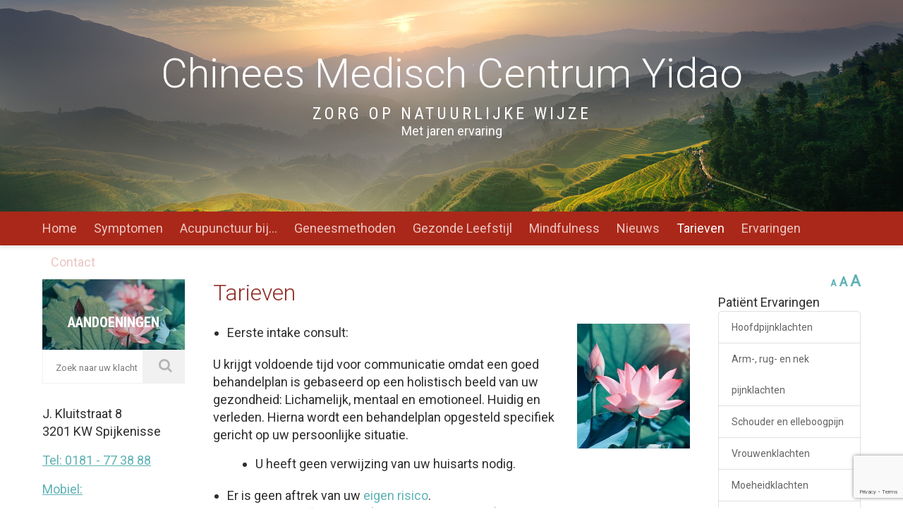

--- FILE ---
content_type: text/html; charset=UTF-8
request_url: https://yidao.nl/tarieven/
body_size: 10233
content:
<!DOCTYPE html>
<html lang="en-US">
<head>
    <meta charset="UTF-8">
    <meta name="viewport" content="width=device-width, initial-scale=1">
    <link rel="profile" href="http://gmpg.org/xfn/11">
    <link rel="pingback" href="https://yidao.nl/xmlrpc.php">
        <link rel="shortcut icon" href="https://yidao.nl/wp-content/uploads/2019/01/Yin-Yang-logo-wijsheid.png"/>

    <!--[if lt IE 9]>
    <script src="http://ie7-js.googlecode.com/svn/version/2.1(beta4)/IE9.js"></script>
    <![endif]-->
    <!--[if IE]>
    <script src="http://html5shiv.googlecode.com/svn/trunk/html5.js"></script>
    <![endif]-->
        <meta name='robots' content='noindex, nofollow' />
	<style>img:is([sizes="auto" i], [sizes^="auto," i]) { contain-intrinsic-size: 3000px 1500px }</style>
	
	<!-- This site is optimized with the Yoast SEO plugin v26.7 - https://yoast.com/wordpress/plugins/seo/ -->
	<title>Tarieven - Yidao</title>
	<meta property="og:locale" content="en_US" />
	<meta property="og:type" content="article" />
	<meta property="og:title" content="Tarieven - Yidao" />
	<meta property="og:description" content="Eerste intake consult: U krijgt voldoende tijd voor communicatie omdat een goed behandelplan is gebaseerd op een holistisch beeld van uw gezondheid: Lichamelijk, mentaal en emotioneel. Huidig en verleden. Hierna wordt een behandelplan opgesteld specifiek gericht op uw persoonlijke situatie. U heeft geen verwijzing van uw huisarts nodig. Er is geen aftrek van uw eigen [&hellip;]" />
	<meta property="og:url" content="https://yidao.nl/tarieven/" />
	<meta property="og:site_name" content="Yidao" />
	<meta property="article:modified_time" content="2024-12-23T21:01:11+00:00" />
	<meta property="og:image" content="https://yidao.nl/wp-content/uploads/2019/03/Lotus-1-150x150.jpg" />
	<meta name="twitter:card" content="summary_large_image" />
	<script type="application/ld+json" class="yoast-schema-graph">{"@context":"https://schema.org","@graph":[{"@type":"WebPage","@id":"https://yidao.nl/tarieven/","url":"https://yidao.nl/tarieven/","name":"Tarieven - Yidao","isPartOf":{"@id":"https://yidao.nl/#website"},"primaryImageOfPage":{"@id":"https://yidao.nl/tarieven/#primaryimage"},"image":{"@id":"https://yidao.nl/tarieven/#primaryimage"},"thumbnailUrl":"https://yidao.nl/wp-content/uploads/2019/03/Lotus-1-150x150.jpg","datePublished":"2016-04-27T08:34:36+00:00","dateModified":"2024-12-23T21:01:11+00:00","breadcrumb":{"@id":"https://yidao.nl/tarieven/#breadcrumb"},"inLanguage":"en-US","potentialAction":[{"@type":"ReadAction","target":["https://yidao.nl/tarieven/"]}]},{"@type":"ImageObject","inLanguage":"en-US","@id":"https://yidao.nl/tarieven/#primaryimage","url":"https://yidao.nl/wp-content/uploads/2019/03/Lotus-1.jpg","contentUrl":"https://yidao.nl/wp-content/uploads/2019/03/Lotus-1.jpg","width":323,"height":357},{"@type":"BreadcrumbList","@id":"https://yidao.nl/tarieven/#breadcrumb","itemListElement":[{"@type":"ListItem","position":1,"name":"Home","item":"https://yidao.nl/"},{"@type":"ListItem","position":2,"name":"Tarieven"}]},{"@type":"WebSite","@id":"https://yidao.nl/#website","url":"https://yidao.nl/","name":"Yidao","description":"","potentialAction":[{"@type":"SearchAction","target":{"@type":"EntryPoint","urlTemplate":"https://yidao.nl/?s={search_term_string}"},"query-input":{"@type":"PropertyValueSpecification","valueRequired":true,"valueName":"search_term_string"}}],"inLanguage":"en-US"}]}</script>
	<!-- / Yoast SEO plugin. -->


<link rel='dns-prefetch' href='//www.google.com' />
<link rel="alternate" type="application/rss+xml" title="Yidao &raquo; Feed" href="https://yidao.nl/feed/" />
<link rel="alternate" type="application/rss+xml" title="Yidao &raquo; Comments Feed" href="https://yidao.nl/comments/feed/" />
<script type="text/javascript">
/* <![CDATA[ */
window._wpemojiSettings = {"baseUrl":"https:\/\/s.w.org\/images\/core\/emoji\/16.0.1\/72x72\/","ext":".png","svgUrl":"https:\/\/s.w.org\/images\/core\/emoji\/16.0.1\/svg\/","svgExt":".svg","source":{"concatemoji":"https:\/\/yidao.nl\/wp-includes\/js\/wp-emoji-release.min.js?ver=6.8.3"}};
/*! This file is auto-generated */
!function(s,n){var o,i,e;function c(e){try{var t={supportTests:e,timestamp:(new Date).valueOf()};sessionStorage.setItem(o,JSON.stringify(t))}catch(e){}}function p(e,t,n){e.clearRect(0,0,e.canvas.width,e.canvas.height),e.fillText(t,0,0);var t=new Uint32Array(e.getImageData(0,0,e.canvas.width,e.canvas.height).data),a=(e.clearRect(0,0,e.canvas.width,e.canvas.height),e.fillText(n,0,0),new Uint32Array(e.getImageData(0,0,e.canvas.width,e.canvas.height).data));return t.every(function(e,t){return e===a[t]})}function u(e,t){e.clearRect(0,0,e.canvas.width,e.canvas.height),e.fillText(t,0,0);for(var n=e.getImageData(16,16,1,1),a=0;a<n.data.length;a++)if(0!==n.data[a])return!1;return!0}function f(e,t,n,a){switch(t){case"flag":return n(e,"\ud83c\udff3\ufe0f\u200d\u26a7\ufe0f","\ud83c\udff3\ufe0f\u200b\u26a7\ufe0f")?!1:!n(e,"\ud83c\udde8\ud83c\uddf6","\ud83c\udde8\u200b\ud83c\uddf6")&&!n(e,"\ud83c\udff4\udb40\udc67\udb40\udc62\udb40\udc65\udb40\udc6e\udb40\udc67\udb40\udc7f","\ud83c\udff4\u200b\udb40\udc67\u200b\udb40\udc62\u200b\udb40\udc65\u200b\udb40\udc6e\u200b\udb40\udc67\u200b\udb40\udc7f");case"emoji":return!a(e,"\ud83e\udedf")}return!1}function g(e,t,n,a){var r="undefined"!=typeof WorkerGlobalScope&&self instanceof WorkerGlobalScope?new OffscreenCanvas(300,150):s.createElement("canvas"),o=r.getContext("2d",{willReadFrequently:!0}),i=(o.textBaseline="top",o.font="600 32px Arial",{});return e.forEach(function(e){i[e]=t(o,e,n,a)}),i}function t(e){var t=s.createElement("script");t.src=e,t.defer=!0,s.head.appendChild(t)}"undefined"!=typeof Promise&&(o="wpEmojiSettingsSupports",i=["flag","emoji"],n.supports={everything:!0,everythingExceptFlag:!0},e=new Promise(function(e){s.addEventListener("DOMContentLoaded",e,{once:!0})}),new Promise(function(t){var n=function(){try{var e=JSON.parse(sessionStorage.getItem(o));if("object"==typeof e&&"number"==typeof e.timestamp&&(new Date).valueOf()<e.timestamp+604800&&"object"==typeof e.supportTests)return e.supportTests}catch(e){}return null}();if(!n){if("undefined"!=typeof Worker&&"undefined"!=typeof OffscreenCanvas&&"undefined"!=typeof URL&&URL.createObjectURL&&"undefined"!=typeof Blob)try{var e="postMessage("+g.toString()+"("+[JSON.stringify(i),f.toString(),p.toString(),u.toString()].join(",")+"));",a=new Blob([e],{type:"text/javascript"}),r=new Worker(URL.createObjectURL(a),{name:"wpTestEmojiSupports"});return void(r.onmessage=function(e){c(n=e.data),r.terminate(),t(n)})}catch(e){}c(n=g(i,f,p,u))}t(n)}).then(function(e){for(var t in e)n.supports[t]=e[t],n.supports.everything=n.supports.everything&&n.supports[t],"flag"!==t&&(n.supports.everythingExceptFlag=n.supports.everythingExceptFlag&&n.supports[t]);n.supports.everythingExceptFlag=n.supports.everythingExceptFlag&&!n.supports.flag,n.DOMReady=!1,n.readyCallback=function(){n.DOMReady=!0}}).then(function(){return e}).then(function(){var e;n.supports.everything||(n.readyCallback(),(e=n.source||{}).concatemoji?t(e.concatemoji):e.wpemoji&&e.twemoji&&(t(e.twemoji),t(e.wpemoji)))}))}((window,document),window._wpemojiSettings);
/* ]]> */
</script>
<style id='wp-emoji-styles-inline-css' type='text/css'>

	img.wp-smiley, img.emoji {
		display: inline !important;
		border: none !important;
		box-shadow: none !important;
		height: 1em !important;
		width: 1em !important;
		margin: 0 0.07em !important;
		vertical-align: -0.1em !important;
		background: none !important;
		padding: 0 !important;
	}
</style>
<link rel='stylesheet' id='wp-block-library-css' href='https://yidao.nl/wp-includes/css/dist/block-library/style.min.css?ver=6.8.3' type='text/css' media='all' />
<style id='classic-theme-styles-inline-css' type='text/css'>
/*! This file is auto-generated */
.wp-block-button__link{color:#fff;background-color:#32373c;border-radius:9999px;box-shadow:none;text-decoration:none;padding:calc(.667em + 2px) calc(1.333em + 2px);font-size:1.125em}.wp-block-file__button{background:#32373c;color:#fff;text-decoration:none}
</style>
<style id='global-styles-inline-css' type='text/css'>
:root{--wp--preset--aspect-ratio--square: 1;--wp--preset--aspect-ratio--4-3: 4/3;--wp--preset--aspect-ratio--3-4: 3/4;--wp--preset--aspect-ratio--3-2: 3/2;--wp--preset--aspect-ratio--2-3: 2/3;--wp--preset--aspect-ratio--16-9: 16/9;--wp--preset--aspect-ratio--9-16: 9/16;--wp--preset--color--black: #000000;--wp--preset--color--cyan-bluish-gray: #abb8c3;--wp--preset--color--white: #ffffff;--wp--preset--color--pale-pink: #f78da7;--wp--preset--color--vivid-red: #cf2e2e;--wp--preset--color--luminous-vivid-orange: #ff6900;--wp--preset--color--luminous-vivid-amber: #fcb900;--wp--preset--color--light-green-cyan: #7bdcb5;--wp--preset--color--vivid-green-cyan: #00d084;--wp--preset--color--pale-cyan-blue: #8ed1fc;--wp--preset--color--vivid-cyan-blue: #0693e3;--wp--preset--color--vivid-purple: #9b51e0;--wp--preset--gradient--vivid-cyan-blue-to-vivid-purple: linear-gradient(135deg,rgba(6,147,227,1) 0%,rgb(155,81,224) 100%);--wp--preset--gradient--light-green-cyan-to-vivid-green-cyan: linear-gradient(135deg,rgb(122,220,180) 0%,rgb(0,208,130) 100%);--wp--preset--gradient--luminous-vivid-amber-to-luminous-vivid-orange: linear-gradient(135deg,rgba(252,185,0,1) 0%,rgba(255,105,0,1) 100%);--wp--preset--gradient--luminous-vivid-orange-to-vivid-red: linear-gradient(135deg,rgba(255,105,0,1) 0%,rgb(207,46,46) 100%);--wp--preset--gradient--very-light-gray-to-cyan-bluish-gray: linear-gradient(135deg,rgb(238,238,238) 0%,rgb(169,184,195) 100%);--wp--preset--gradient--cool-to-warm-spectrum: linear-gradient(135deg,rgb(74,234,220) 0%,rgb(151,120,209) 20%,rgb(207,42,186) 40%,rgb(238,44,130) 60%,rgb(251,105,98) 80%,rgb(254,248,76) 100%);--wp--preset--gradient--blush-light-purple: linear-gradient(135deg,rgb(255,206,236) 0%,rgb(152,150,240) 100%);--wp--preset--gradient--blush-bordeaux: linear-gradient(135deg,rgb(254,205,165) 0%,rgb(254,45,45) 50%,rgb(107,0,62) 100%);--wp--preset--gradient--luminous-dusk: linear-gradient(135deg,rgb(255,203,112) 0%,rgb(199,81,192) 50%,rgb(65,88,208) 100%);--wp--preset--gradient--pale-ocean: linear-gradient(135deg,rgb(255,245,203) 0%,rgb(182,227,212) 50%,rgb(51,167,181) 100%);--wp--preset--gradient--electric-grass: linear-gradient(135deg,rgb(202,248,128) 0%,rgb(113,206,126) 100%);--wp--preset--gradient--midnight: linear-gradient(135deg,rgb(2,3,129) 0%,rgb(40,116,252) 100%);--wp--preset--font-size--small: 13px;--wp--preset--font-size--medium: 20px;--wp--preset--font-size--large: 36px;--wp--preset--font-size--x-large: 42px;--wp--preset--spacing--20: 0.44rem;--wp--preset--spacing--30: 0.67rem;--wp--preset--spacing--40: 1rem;--wp--preset--spacing--50: 1.5rem;--wp--preset--spacing--60: 2.25rem;--wp--preset--spacing--70: 3.38rem;--wp--preset--spacing--80: 5.06rem;--wp--preset--shadow--natural: 6px 6px 9px rgba(0, 0, 0, 0.2);--wp--preset--shadow--deep: 12px 12px 50px rgba(0, 0, 0, 0.4);--wp--preset--shadow--sharp: 6px 6px 0px rgba(0, 0, 0, 0.2);--wp--preset--shadow--outlined: 6px 6px 0px -3px rgba(255, 255, 255, 1), 6px 6px rgba(0, 0, 0, 1);--wp--preset--shadow--crisp: 6px 6px 0px rgba(0, 0, 0, 1);}:where(.is-layout-flex){gap: 0.5em;}:where(.is-layout-grid){gap: 0.5em;}body .is-layout-flex{display: flex;}.is-layout-flex{flex-wrap: wrap;align-items: center;}.is-layout-flex > :is(*, div){margin: 0;}body .is-layout-grid{display: grid;}.is-layout-grid > :is(*, div){margin: 0;}:where(.wp-block-columns.is-layout-flex){gap: 2em;}:where(.wp-block-columns.is-layout-grid){gap: 2em;}:where(.wp-block-post-template.is-layout-flex){gap: 1.25em;}:where(.wp-block-post-template.is-layout-grid){gap: 1.25em;}.has-black-color{color: var(--wp--preset--color--black) !important;}.has-cyan-bluish-gray-color{color: var(--wp--preset--color--cyan-bluish-gray) !important;}.has-white-color{color: var(--wp--preset--color--white) !important;}.has-pale-pink-color{color: var(--wp--preset--color--pale-pink) !important;}.has-vivid-red-color{color: var(--wp--preset--color--vivid-red) !important;}.has-luminous-vivid-orange-color{color: var(--wp--preset--color--luminous-vivid-orange) !important;}.has-luminous-vivid-amber-color{color: var(--wp--preset--color--luminous-vivid-amber) !important;}.has-light-green-cyan-color{color: var(--wp--preset--color--light-green-cyan) !important;}.has-vivid-green-cyan-color{color: var(--wp--preset--color--vivid-green-cyan) !important;}.has-pale-cyan-blue-color{color: var(--wp--preset--color--pale-cyan-blue) !important;}.has-vivid-cyan-blue-color{color: var(--wp--preset--color--vivid-cyan-blue) !important;}.has-vivid-purple-color{color: var(--wp--preset--color--vivid-purple) !important;}.has-black-background-color{background-color: var(--wp--preset--color--black) !important;}.has-cyan-bluish-gray-background-color{background-color: var(--wp--preset--color--cyan-bluish-gray) !important;}.has-white-background-color{background-color: var(--wp--preset--color--white) !important;}.has-pale-pink-background-color{background-color: var(--wp--preset--color--pale-pink) !important;}.has-vivid-red-background-color{background-color: var(--wp--preset--color--vivid-red) !important;}.has-luminous-vivid-orange-background-color{background-color: var(--wp--preset--color--luminous-vivid-orange) !important;}.has-luminous-vivid-amber-background-color{background-color: var(--wp--preset--color--luminous-vivid-amber) !important;}.has-light-green-cyan-background-color{background-color: var(--wp--preset--color--light-green-cyan) !important;}.has-vivid-green-cyan-background-color{background-color: var(--wp--preset--color--vivid-green-cyan) !important;}.has-pale-cyan-blue-background-color{background-color: var(--wp--preset--color--pale-cyan-blue) !important;}.has-vivid-cyan-blue-background-color{background-color: var(--wp--preset--color--vivid-cyan-blue) !important;}.has-vivid-purple-background-color{background-color: var(--wp--preset--color--vivid-purple) !important;}.has-black-border-color{border-color: var(--wp--preset--color--black) !important;}.has-cyan-bluish-gray-border-color{border-color: var(--wp--preset--color--cyan-bluish-gray) !important;}.has-white-border-color{border-color: var(--wp--preset--color--white) !important;}.has-pale-pink-border-color{border-color: var(--wp--preset--color--pale-pink) !important;}.has-vivid-red-border-color{border-color: var(--wp--preset--color--vivid-red) !important;}.has-luminous-vivid-orange-border-color{border-color: var(--wp--preset--color--luminous-vivid-orange) !important;}.has-luminous-vivid-amber-border-color{border-color: var(--wp--preset--color--luminous-vivid-amber) !important;}.has-light-green-cyan-border-color{border-color: var(--wp--preset--color--light-green-cyan) !important;}.has-vivid-green-cyan-border-color{border-color: var(--wp--preset--color--vivid-green-cyan) !important;}.has-pale-cyan-blue-border-color{border-color: var(--wp--preset--color--pale-cyan-blue) !important;}.has-vivid-cyan-blue-border-color{border-color: var(--wp--preset--color--vivid-cyan-blue) !important;}.has-vivid-purple-border-color{border-color: var(--wp--preset--color--vivid-purple) !important;}.has-vivid-cyan-blue-to-vivid-purple-gradient-background{background: var(--wp--preset--gradient--vivid-cyan-blue-to-vivid-purple) !important;}.has-light-green-cyan-to-vivid-green-cyan-gradient-background{background: var(--wp--preset--gradient--light-green-cyan-to-vivid-green-cyan) !important;}.has-luminous-vivid-amber-to-luminous-vivid-orange-gradient-background{background: var(--wp--preset--gradient--luminous-vivid-amber-to-luminous-vivid-orange) !important;}.has-luminous-vivid-orange-to-vivid-red-gradient-background{background: var(--wp--preset--gradient--luminous-vivid-orange-to-vivid-red) !important;}.has-very-light-gray-to-cyan-bluish-gray-gradient-background{background: var(--wp--preset--gradient--very-light-gray-to-cyan-bluish-gray) !important;}.has-cool-to-warm-spectrum-gradient-background{background: var(--wp--preset--gradient--cool-to-warm-spectrum) !important;}.has-blush-light-purple-gradient-background{background: var(--wp--preset--gradient--blush-light-purple) !important;}.has-blush-bordeaux-gradient-background{background: var(--wp--preset--gradient--blush-bordeaux) !important;}.has-luminous-dusk-gradient-background{background: var(--wp--preset--gradient--luminous-dusk) !important;}.has-pale-ocean-gradient-background{background: var(--wp--preset--gradient--pale-ocean) !important;}.has-electric-grass-gradient-background{background: var(--wp--preset--gradient--electric-grass) !important;}.has-midnight-gradient-background{background: var(--wp--preset--gradient--midnight) !important;}.has-small-font-size{font-size: var(--wp--preset--font-size--small) !important;}.has-medium-font-size{font-size: var(--wp--preset--font-size--medium) !important;}.has-large-font-size{font-size: var(--wp--preset--font-size--large) !important;}.has-x-large-font-size{font-size: var(--wp--preset--font-size--x-large) !important;}
:where(.wp-block-post-template.is-layout-flex){gap: 1.25em;}:where(.wp-block-post-template.is-layout-grid){gap: 1.25em;}
:where(.wp-block-columns.is-layout-flex){gap: 2em;}:where(.wp-block-columns.is-layout-grid){gap: 2em;}
:root :where(.wp-block-pullquote){font-size: 1.5em;line-height: 1.6;}
</style>
<link rel='stylesheet' id='page-list-style-css' href='https://yidao.nl/wp-content/plugins/sitemap/css/page-list.css?ver=4.4' type='text/css' media='all' />
<link rel='stylesheet' id='dashicons-css' href='https://yidao.nl/wp-includes/css/dashicons.min.css?ver=6.8.3' type='text/css' media='all' />
<link rel='stylesheet' id='to-top-css' href='https://yidao.nl/wp-content/plugins/to-top/public/css/to-top-public.css?ver=2.5.5' type='text/css' media='all' />
<link rel='stylesheet' id='fonts-awesome-css' href='https://yidao.nl/wp-content/themes/yidao/css/font-awesome/4.3.0/css/font-awesome.min.css?ver=6.8.3' type='text/css' media='all' />
<link rel='stylesheet' id='animate-css-css' href='https://yidao.nl/wp-content/themes/yidao/js_libraries/owl.carousel/animate.css?ver=6.8.3' type='text/css' media='all' />
<link rel='stylesheet' id='owl-carousel-css' href='https://yidao.nl/wp-content/themes/yidao/js_libraries/owl.carousel/owl.carousel.css?ver=6.8.3' type='text/css' media='all' />
<link rel='stylesheet' id='mmenu-css' href='https://yidao.nl/wp-content/themes/yidao/js_libraries/mmenu/jquery.mmenu.all.css?ver=6.8.3' type='text/css' media='all' />
<link rel='stylesheet' id='site_theme-style-css' href='https://yidao.nl/wp-content/themes/yidao/style.css?ver=6.8.3' type='text/css' media='all' />
<link rel='stylesheet' id='main_style-css' href='https://yidao.nl/wp-content/themes/yidao/main.css?ver=6.8.3' type='text/css' media='all' />
<link rel='stylesheet' id='tablepress-default-css' href='https://yidao.nl/wp-content/plugins/tablepress/css/build/default.css?ver=3.2.6' type='text/css' media='all' />
<script type="text/javascript" src="https://yidao.nl/wp-includes/js/jquery/jquery.min.js?ver=3.7.1" id="jquery-core-js"></script>
<script type="text/javascript" src="https://yidao.nl/wp-includes/js/jquery/jquery-migrate.min.js?ver=3.4.1" id="jquery-migrate-js"></script>
<script type="text/javascript" src="https://yidao.nl/wp-content/plugins/font-resizer/js/jquery.cookie.js?ver=6.8.3" id="fontResizerCookie-js"></script>
<script type="text/javascript" src="https://yidao.nl/wp-content/plugins/font-resizer/js/jquery.fontsize.js?ver=6.8.3" id="fontResizer-js"></script>
<script type="text/javascript" src="https://yidao.nl/wp-content/plugins/font-resizer/js/main.js?ver=6.8.3" id="fontResizerPlugin-js"></script>
<script type="text/javascript" id="to-top-js-extra">
/* <![CDATA[ */
var to_top_options = {"scroll_offset":"100","icon_opacity":"50","style":"icon","icon_type":"dashicons-arrow-up-alt2","icon_color":"#ffffff","icon_bg_color":"#000000","icon_size":"32","border_radius":"5","image":"https:\/\/yidao.nl\/wp-content\/plugins\/to-top\/admin\/images\/default.png","image_width":"65","image_alt":"","location":"bottom-right","margin_x":"20","margin_y":"20","show_on_admin":"0","enable_autohide":"0","autohide_time":"2","enable_hide_small_device":"0","small_device_max_width":"640","reset":"0"};
/* ]]> */
</script>
<script async type="text/javascript" src="https://yidao.nl/wp-content/plugins/to-top/public/js/to-top-public.js?ver=2.5.5" id="to-top-js"></script>
<link rel="https://api.w.org/" href="https://yidao.nl/wp-json/" /><link rel="alternate" title="JSON" type="application/json" href="https://yidao.nl/wp-json/wp/v2/pages/70" /><link rel="EditURI" type="application/rsd+xml" title="RSD" href="https://yidao.nl/xmlrpc.php?rsd" />
<meta name="generator" content="WordPress 6.8.3" />
<link rel='shortlink' href='https://yidao.nl/?p=70' />
<link rel="alternate" title="oEmbed (JSON)" type="application/json+oembed" href="https://yidao.nl/wp-json/oembed/1.0/embed?url=https%3A%2F%2Fyidao.nl%2Ftarieven%2F" />
<link rel="alternate" title="oEmbed (XML)" type="text/xml+oembed" href="https://yidao.nl/wp-json/oembed/1.0/embed?url=https%3A%2F%2Fyidao.nl%2Ftarieven%2F&#038;format=xml" />
		<style type="text/css" id="wp-custom-css">
			.textwidget a[href^="tel:"], a {
	color: #5fb2b5;
}		</style>
		</head>

<body class="wp-singular page-template-default page page-id-70 wp-theme-yidao sidebar-left sidebar-right group-blog">
<div id="mobilemenu" class="displayNone"></div>
<div class="mainContainer">
    <header class="mainHeader">
                    <div class="headerImage"><img src="https://yidao.nl/wp-content/themes/yidao/images/header-image.jpg" alt="Yidao"></div>
            <div class="headerConent">
                <div class="centerDiv">
                    <div class="innerWrapper">
                        <div class="siteLogo">
                            <a href="https://yidao.nl/" title="Yidao"
                               class="headLink">
                                <div class="headLines">
                                    <span class="line1">Chinees Medisch Centrum Yidao</span>
                                    <span class="line2">Zorg op natuurlijke wijze</span>
									<span class="line3">Met jaren ervaring</span>
                                </div>
                            </a>
                        </div>
                    </div>
                </div>
            </div>
        
    </header>
    <nav class="mainMenu">
        <div class="centerDiv">
            <div class="innerWrapper">
                <ul id="menu-main-menu" class=""><li id="menu-item-36" class="menu-item menu-item-type-post_type menu-item-object-page menu-item-home menu-item-has-children menu-item-36"><a href="https://yidao.nl/">Home</a>
<ul class="sub-menu">
	<li id="menu-item-1387" class="menu-item menu-item-type-post_type menu-item-object-page menu-item-1387"><a href="https://yidao.nl/evenement/">Hooikoorts &#038; Neusprobleem</a></li>
	<li id="menu-item-935" class="menu-item menu-item-type-post_type menu-item-object-page menu-item-935"><a href="https://yidao.nl/aandoening-herstel/">Aandoening &#038; Herstel</a></li>
	<li id="menu-item-197" class="menu-item menu-item-type-post_type menu-item-object-page menu-item-197"><a href="https://yidao.nl/betekenis-yidao/">Betekenis Yidao</a></li>
	<li id="menu-item-196" class="menu-item menu-item-type-post_type menu-item-object-page menu-item-196"><a href="https://yidao.nl/zorg-op-natuurlijke-wijze/">Zorg op natuurlijke wijze</a></li>
	<li id="menu-item-76" class="menu-item menu-item-type-post_type menu-item-object-page menu-item-76"><a href="https://yidao.nl/vragen/">Vragen</a></li>
	<li id="menu-item-218" class="menu-item menu-item-type-post_type menu-item-object-page menu-item-218"><a href="https://yidao.nl/wereldgezondheidsorganisatie-who/">Wereldgezondheidsorganisatie (WHO)</a></li>
</ul>
</li>
<li id="menu-item-79" class="menu-item menu-item-type-post_type menu-item-object-page menu-item-has-children menu-item-79"><a href="https://yidao.nl/symptomen/" title="Indicaties">Symptomen</a>
<ul class="sub-menu">
	<li id="menu-item-705" class="menu-item menu-item-type-post_type menu-item-object-page menu-item-705"><a href="https://yidao.nl/pijnklachten/">Pijnklachten</a></li>
	<li id="menu-item-709" class="menu-item menu-item-type-post_type menu-item-object-page menu-item-709"><a href="https://yidao.nl/klachten-lichaamsdeel/">Klachten Lichaamsdeel</a></li>
	<li id="menu-item-713" class="menu-item menu-item-type-post_type menu-item-object-page menu-item-713"><a href="https://yidao.nl/acute-klachten/">Acute klachten</a></li>
	<li id="menu-item-718" class="menu-item menu-item-type-post_type menu-item-object-page menu-item-718"><a href="https://yidao.nl/vrouwenklachten/">Vrouwenklachten</a></li>
	<li id="menu-item-722" class="menu-item menu-item-type-post_type menu-item-object-page menu-item-722"><a href="https://yidao.nl/huidklachten/">Huidklachten</a></li>
	<li id="menu-item-726" class="menu-item menu-item-type-post_type menu-item-object-page menu-item-726"><a href="https://yidao.nl/kinderklachten/">Kinderklachten</a></li>
	<li id="menu-item-730" class="menu-item menu-item-type-post_type menu-item-object-page menu-item-730"><a href="https://yidao.nl/interne-klachten/">Interne klachten</a></li>
	<li id="menu-item-732" class="menu-item menu-item-type-custom menu-item-object-custom menu-item-732"><a href="https://yidao.nl/symptomen/">Symptomen Op Alfabet</a></li>
</ul>
</li>
<li id="menu-item-78" class="menu-item menu-item-type-post_type menu-item-object-page menu-item-has-children menu-item-78"><a href="https://yidao.nl/acupunctuur-bij/" title="Behandelwijze">Acupunctuur bij…</a>
<ul class="sub-menu">
	<li id="menu-item-313" class="menu-item menu-item-type-post_type menu-item-object-page menu-item-313"><a href="https://yidao.nl/acupunctuur-bij/pijn/">Pijn</a></li>
	<li id="menu-item-317" class="menu-item menu-item-type-post_type menu-item-object-page menu-item-317"><a href="https://yidao.nl/acupunctuur-bij/zwangerschap/">Zwangerschap</a></li>
	<li id="menu-item-320" class="menu-item menu-item-type-post_type menu-item-object-page menu-item-320"><a href="https://yidao.nl/acupunctuur-bij/maag-en-darmklachten/">Maag- en darmklachten</a></li>
	<li id="menu-item-324" class="menu-item menu-item-type-post_type menu-item-object-page menu-item-324"><a href="https://yidao.nl/acupunctuur-bij/kinderen/">Kinderen</a></li>
	<li id="menu-item-334" class="menu-item menu-item-type-post_type menu-item-object-page menu-item-334"><a href="https://yidao.nl/acupunctuur-bij/cosmetisch/">Cosmetisch</a></li>
	<li id="menu-item-329" class="menu-item menu-item-type-post_type menu-item-object-page menu-item-329"><a href="https://yidao.nl/acupunctuur-bij/afvallen/">Afvallen</a></li>
	<li id="menu-item-338" class="menu-item menu-item-type-post_type menu-item-object-page menu-item-338"><a href="https://yidao.nl/acupunctuur-bij/stressmoeheiddepressie/">Stress/moeheid/depressie</a></li>
	<li id="menu-item-342" class="menu-item menu-item-type-post_type menu-item-object-page menu-item-342"><a href="https://yidao.nl/acupunctuur-bij/chronische-klachten/">Chronische klachten</a></li>
</ul>
</li>
<li id="menu-item-80" class="menu-item menu-item-type-post_type menu-item-object-page menu-item-has-children menu-item-80"><a href="https://yidao.nl/geneesmethoden/" title="Geneeskunde">Geneesmethoden</a>
<ul class="sub-menu">
	<li id="menu-item-154" class="menu-item menu-item-type-post_type menu-item-object-page menu-item-154"><a href="https://yidao.nl/acupunctuur/">Acupunctuur</a></li>
	<li id="menu-item-236" class="menu-item menu-item-type-post_type menu-item-object-page menu-item-236"><a href="https://yidao.nl/kruiden/">Kruiden</a></li>
	<li id="menu-item-246" class="menu-item menu-item-type-post_type menu-item-object-page menu-item-246"><a href="https://yidao.nl/tuina/">Tuina</a></li>
	<li id="menu-item-252" class="menu-item menu-item-type-post_type menu-item-object-page menu-item-252"><a href="https://yidao.nl/moxa/">Moxa</a></li>
	<li id="menu-item-256" class="menu-item menu-item-type-post_type menu-item-object-page menu-item-256"><a href="https://yidao.nl/tdp-lamp-therapie/">TDP-lamp therapie</a></li>
	<li id="menu-item-260" class="menu-item menu-item-type-post_type menu-item-object-page menu-item-260"><a href="https://yidao.nl/ems-therapie/">EMS-therapie</a></li>
	<li id="menu-item-265" class="menu-item menu-item-type-post_type menu-item-object-page menu-item-265"><a href="https://yidao.nl/cupping/">Cupping</a></li>
	<li id="menu-item-270" class="menu-item menu-item-type-post_type menu-item-object-page menu-item-270"><a href="https://yidao.nl/xue-wei-yao-fu/">Xue Wei Yao Fu</a></li>
	<li id="menu-item-280" class="menu-item menu-item-type-post_type menu-item-object-page menu-item-280"><a href="https://yidao.nl/gua-sha/">Gua Sha</a></li>
	<li id="menu-item-1353" class="menu-item menu-item-type-post_type menu-item-object-page menu-item-1353"><a href="https://yidao.nl/qi-gong/">Qi-Gong</a></li>
</ul>
</li>
<li id="menu-item-941" class="menu-item menu-item-type-post_type menu-item-object-page menu-item-has-children menu-item-941"><a href="https://yidao.nl/leefstijl-gezondheid/">Gezonde Leefstijl</a>
<ul class="sub-menu">
	<li id="menu-item-292" class="menu-item menu-item-type-post_type menu-item-object-page menu-item-292"><a href="https://yidao.nl/persoonlijklifestyleadvies/">Persoonlijk lifestyle advies</a></li>
</ul>
</li>
<li id="menu-item-944" class="menu-item menu-item-type-post_type menu-item-object-page menu-item-has-children menu-item-944"><a href="https://yidao.nl/mindfulness/">Mindfulness</a>
<ul class="sub-menu">
	<li id="menu-item-498" class="menu-item menu-item-type-post_type menu-item-object-page menu-item-498"><a href="https://yidao.nl/qi-gong/">Qi-Gong</a></li>
	<li id="menu-item-379" class="menu-item menu-item-type-post_type menu-item-object-page menu-item-379"><a href="https://yidao.nl/wijsheden/">Wijsheden</a></li>
</ul>
</li>
<li id="menu-item-74" class="menu-item menu-item-type-post_type menu-item-object-page menu-item-has-children menu-item-74"><a href="https://yidao.nl/nieuws/">Nieuws</a>
<ul class="sub-menu">
	<li id="menu-item-959" class="menu-item menu-item-type-post_type menu-item-object-page menu-item-959"><a href="https://yidao.nl/evenement/">Hooikoorts &#038; Neusprobleem</a></li>
</ul>
</li>
<li id="menu-item-75" class="menu-item menu-item-type-post_type menu-item-object-page current-menu-item page_item page-item-70 current_page_item menu-item-75"><a href="https://yidao.nl/tarieven/" aria-current="page">Tarieven</a></li>
<li id="menu-item-477" class="menu-item menu-item-type-post_type menu-item-object-page menu-item-477"><a href="https://yidao.nl/ervaringen/">Ervaringen</a></li>
<li id="menu-item-35" class="menu-item menu-item-type-post_type menu-item-object-page menu-item-35"><a href="https://yidao.nl/contact/">Contact</a></li>
</ul>                <div class="mobileLink">
                    <a href="#mobilemenu" title="Menu">
                        <i class="fa fa-navicon"></i>
                    </a>
                </div>
            </div>
        </div>

    </nav>

 	<div class="mainContent">
 		<div class="centerDiv">
			<div class="innerWrapper">
				
<div class="leftSidebar" role="complementary">
    <aside id="search-2" class="widget widget_search"><div class="customSearchForm">
    <div class="seachImage">
        <img src="https://yidao.nl/wp-content/themes/yidao/images/search-bg.jpg" alt="aandoeningen">
        <div class="overlay"></div>
        <div class="searchContent">
            <div class="seachLine"></div>
            <div class="sImageText">aandoeningen</div>
        </div>
    </div>
    <form role="search" method="get" class="searchform group" action="https://yidao.nl/">
        <div class="formContWr">
            <div class="formContainer">
                <label>
                    <input type="search" class="search-field"
                           placeholder="Zoek naar uw klacht"
                           value="" name="s"
                           title="Search for:" />
                </label>
                <button type="submit"><i class="fa fa-search" aria-hidden="true"></i></button>
            </div>
        </div>

    </form>
</div>
</aside><aside id="text-6" class="widget widget_text">			<div class="textwidget"><p>J. Kluitstraat 8<br>
3201 KW Spijkenisse</p>

<p><a href="tel:0181773888">Tel: 0181 - 77 38 88</a><br>
<p><a href="tel:0">Mobiel: </a><br>
</p>
<p><a href="mailto:info@yidao.nl">info@yidao.nl</a></p></div>
		</aside><aside id="black-studio-tinymce-2" class="widget widget_black_studio_tinymce"><div class="textwidget"><p><a href="https://yidao.nl/wp-content/uploads/2019/02/Yidao-Logo.png"><img class="alignnone wp-image-1233 aligncenter" src="https://yidao.nl/wp-content/uploads/2019/02/Yidao-Logo-150x150.png" alt="" width="140" height="140" /></a></p>
</div></aside></div><!--rightContent-->				<div class="middleContent">
											<h1 class="pageTitle">Tarieven</h1>
						<ul>
<li><a href="https://yidao.nl/wp-content/uploads/2019/03/Lotus-1.jpg"><img decoding="async" class="alignright wp-image-1354" src="https://yidao.nl/wp-content/uploads/2019/03/Lotus-1-150x150.jpg" alt="" width="160" height="177" srcset="https://yidao.nl/wp-content/uploads/2019/03/Lotus-1-271x300.jpg 271w, https://yidao.nl/wp-content/uploads/2019/03/Lotus-1.jpg 323w" sizes="(max-width: 160px) 100vw, 160px" /></a>Eerste intake consult:</li>
</ul>
<p>U krijgt voldoende tijd voor communicatie omdat een goed behandelplan is gebaseerd op een <span class="tlid-translation translation"><span class="" title="">holistisch beeld van uw gezondheid: Lichamelijk, mentaal en emotioneel. Huidig en verleden. Hierna wordt een behandelplan opgesteld specifiek gericht op uw persoonlijke situatie.<br />
</span></span></p>
<ul>
<li style="list-style-type: none;">
<ul>
<li style="list-style-type: none;">
<ul>
<li>U heeft geen verwijzing van uw huisarts nodig.</li>
</ul>
</li>
</ul>
</li>
</ul>
<ul>
<li class="bodytxtL">Er is geen aftrek van uw <a href="https://www.rijksoverheid.nl/onderwerpen/zorgverzekering/vraag-en-antwoord/eigen-risico-zorgverzekering" target="_blank" rel="noopener noreferrer">eigen risico</a>.</li>
<li>Wij zijn lid van &#8220;TCMned&#8221; (<a href="https://yidao.nl/wp-content/uploads/2021/09/Zhong_01-06-2011-met-lijnen.png">Vroeger lid van Zhong</a>). U krijgt mogelijk vergoeding van uw verzekeraar.</li>
</ul>
<h5><strong>Eerste intake consult: </strong>€ 119,00</h5>
<p>retournerende klant na lange tijd is € 38,00</p>
<h5><strong>Behandeling: Acupunctuur/</strong><strong>Tuina </strong><strong>Medische </strong><strong>Massage</strong><strong>/Moxa/TDP/EMS &#8230;</strong></h5>
<p>30 minuten   € 55,80<br />
45 minuten   € 75,80<br />
60 minuten   € 89,80</p>
<h5></h5>
<h5><strong>Ontspannings</strong><strong>/</strong><strong>Cosmetische </strong><strong>massage</strong><strong>(Geen intake consult nodig)</strong></h5>
<p>30 minuten   € 38,00<br />
45 minuten   € 48,00<br />
60 minuten   € 58,00<br />
90 minuten   € 70,00<br />
<strong> </strong></p>
<h5><strong>leven stijl coach: € 69,00</strong></h5>
<p><strong>Kruiden</strong></p>
<p>Ter indicatie, ongeveer € 9,00 per zak.</p>
<h5><strong>Xue Wei Yao Fu</strong></h5>
<p>€49,80 per behandeling</p>
<h5></h5>
<h5><strong>Qigong</strong></h5>
<p>Dit zal per geval bekeken moeten worden.</p>
									</div>
<ul class="ct-font-resizer"><li class="fontResizer ct-font-resizer-element" style="text-align: center; font-weight: bold;"><a class="fontResizer_minus ct-font-resizer-minus" href="#" title="Decrease font size" style="font-size: 0.7em;">A</a> <a class="fontResizer_reset ct-font-resizer-reset" href="#" title="Reset font size">A</a> <a class="fontResizer_add ct-font-resizer-plus" href="#" title="Increase font size" style="font-size: 1.2em;">A</a> <input type="hidden" id="fontResizer_value" value="body" /><input type="hidden" id="fontResizer_ownid" value="" /><input type="hidden" id="fontResizer_ownelement" value="" /><input type="hidden" id="fontResizer_resizeSteps" value="1.6" /><input type="hidden" id="fontResizer_cookieTime" value="31" /><input type="hidden" id="fontResizer_maxFontsize" value="" /><input type="hidden" id="fontResizer_minFontsize" value="" /></li></ul>				
<div class="rightSidebar" role="complementary">
	<aside id="sgr-custom-taxonomies-menu-2" class="widget sgr-custom-taxonomies-menu"><div class="widget-title">Patiënt Ervaringen </div>
<ul>
	<li class="cat-item cat-item-3"><a href="https://yidao.nl/categorie/hoofdpijnklachten/">Hoofdpijnklachten</a>
</li>
	<li class="cat-item cat-item-4"><a href="https://yidao.nl/categorie/arm-rug-en-nek-pijnklachten/">Arm-, rug- en nek pijnklachten</a>
</li>
	<li class="cat-item cat-item-5"><a href="https://yidao.nl/categorie/schouder-elleboogpijn/">Schouder en elleboogpijn</a>
</li>
	<li class="cat-item cat-item-6"><a href="https://yidao.nl/categorie/vrouwenklachten/">Vrouwenklachten</a>
</li>
	<li class="cat-item cat-item-7"><a href="https://yidao.nl/categorie/moeheidklachten/">Moeheidklachten</a>
</li>
	<li class="cat-item cat-item-8"><a href="https://yidao.nl/categorie/afvallen/">Afvallen</a>
</li>
	<li class="cat-item cat-item-9"><a href="https://yidao.nl/categorie/darm-buik-en-maagklachten/">Darm-, buik- en maagklachten</a>
</li>
	<li class="cat-item cat-item-10"><a href="https://yidao.nl/categorie/slaapproblemen/">Slaapproblemen</a>
</li>
	<li class="cat-item cat-item-11"><a href="https://yidao.nl/categorie/been-knie-voet-en-enkelpijn/">Been-, knie-, voet- en enkelpijn</a>
</li>
	<li class="cat-item cat-item-12"><a href="https://yidao.nl/categorie/depressieve-klachten/">Depressieve klachten</a>
</li>
	<li class="cat-item cat-item-13"><a href="https://yidao.nl/categorie/blaasklachten/">Blaasklachten</a>
</li>
	<li class="cat-item cat-item-14"><a href="https://yidao.nl/categorie/huidklachten/">Huidklachten</a>
</li>
	<li class="cat-item cat-item-15"><a href="https://yidao.nl/categorie/gezichtsaandoeningen/">Gezichtsaandoeningen</a>
</li>
	<li class="cat-item cat-item-16"><a href="https://yidao.nl/categorie/gevolgen-van-beroerte/">Gevolgen van beroerte</a>
</li>
	<li class="cat-item cat-item-17"><a href="https://yidao.nl/categorie/luchtwegen-klachten/">Luchtwegen klachten</a>
</li>
	<li class="cat-item cat-item-19"><a href="https://yidao.nl/categorie/levensstijl/">Levensstijl</a>
</li>
	<li class="cat-item cat-item-20"><a href="https://yidao.nl/categorie/mindfulness/">Mindfulness</a>
</li>
	<li class="cat-item cat-item-21"><a href="https://yidao.nl/categorie/spieraandoeningen/">Spieraandoeningen</a>
</li>
	<li class="cat-item cat-item-22"><a href="https://yidao.nl/categorie/hoge-of-lage-bloeddruk/">Hoge of lage bloeddruk</a>
</li>
	<li class="cat-item cat-item-23"><a href="https://yidao.nl/categorie/vocht-vasthouden/">Vocht vasthouden</a>
</li>

</ul>
</aside><aside id="black-studio-tinymce-5" class="widget widget_black_studio_tinymce"><div class="textwidget"><p style="text-align: center;"><a href="https://yidao.nl/wp-content/uploads/2019/03/QR-Code.png"><img class="alignnone wp-image-1331" src="https://yidao.nl/wp-content/uploads/2019/03/QR-Code-150x150.png" alt="" width="100" height="100" /></a></p>
</div></aside></div><!--rightContent-->
			</div>
 		</div>
 	</div><!--mainContent-->

 
    <footer class="mainFooter">
        <div class="centerDiv">
            <div class="innerWrapper">
                <div class="fContent">
                    <div class="copy">
                        Copyright 2026 Yidao 
						&nbsp;&nbsp;&nbsp;&nbsp;&nbsp;&nbsp;&nbsp;&nbsp;&nbsp;&nbsp; 
						Adres: J.Kluitstraat 8, 3201 KW Spijkenisse 
						&nbsp;&nbsp;&nbsp;&nbsp;&nbsp;&nbsp;&nbsp;&nbsp;&nbsp;&nbsp; 
						<a href="Tel:0181773888">Tel: 0181 773 888</a> 
						&nbsp;&nbsp;&nbsp;&nbsp;&nbsp;&nbsp;&nbsp;&nbsp;&nbsp;&nbsp; 
						<a href="Tel:06">Mobiel:</a> 
						&nbsp;&nbsp;&nbsp;&nbsp;&nbsp;&nbsp;&nbsp;&nbsp;&nbsp;&nbsp; 
						<a href="mailto:info@yidao.nl">info@yidao.nl</a>
					</div>
                    <div class="b4ulink">
                        <a href="https://www.best4u.nl/">Ontwikkeld door: Best4u Group B.V.</a>
                    </div>
                </div>
            </div>
        </div>
    </footer>
</div><!--mainContainer-->

<script type="speculationrules">
{"prefetch":[{"source":"document","where":{"and":[{"href_matches":"\/*"},{"not":{"href_matches":["\/wp-*.php","\/wp-admin\/*","\/wp-content\/uploads\/*","\/wp-content\/*","\/wp-content\/plugins\/*","\/wp-content\/themes\/yidao\/*","\/*\\?(.+)"]}},{"not":{"selector_matches":"a[rel~=\"nofollow\"]"}},{"not":{"selector_matches":".no-prefetch, .no-prefetch a"}}]},"eagerness":"conservative"}]}
</script>
<span aria-hidden="true" id="to_top_scrollup" class="dashicons dashicons-arrow-up-alt2"><span class="screen-reader-text">Scroll Up</span></span><script type="text/javascript" src="https://yidao.nl/wp-content/themes/yidao/js/navigation.js?ver=20120206" id="site_theme-navigation-js"></script>
<script type="text/javascript" src="https://yidao.nl/wp-content/themes/yidao/js/skip-link-focus-fix.js?ver=20130115" id="site_theme-skip-link-focus-fix-js"></script>
<script type="text/javascript" src="https://yidao.nl/wp-content/themes/yidao/js_libraries/owl.carousel/owl.carousel.min.js?ver=6.8.3" id="owl-carousel-js"></script>
<script type="text/javascript" src="https://yidao.nl/wp-content/themes/yidao/js_libraries/mmenu/jquery.mmenu.min.all.js?ver=6.8.3" id="mmenu-js"></script>
<script type="text/javascript" src="https://yidao.nl/wp-content/themes/yidao/js/main.js?ver=6.8.3" id="mainjs-js"></script>
<script type="text/javascript" id="gforms_recaptcha_recaptcha-js-extra">
/* <![CDATA[ */
var gforms_recaptcha_recaptcha_strings = {"nonce":"6f427a604b","disconnect":"Disconnecting","change_connection_type":"Resetting","spinner":"https:\/\/yidao.nl\/wp-content\/plugins\/gravityforms\/images\/spinner.svg","connection_type":"classic","disable_badge":"","change_connection_type_title":"Change Connection Type","change_connection_type_message":"Changing the connection type will delete your current settings.  Do you want to proceed?","disconnect_title":"Disconnect","disconnect_message":"Disconnecting from reCAPTCHA will delete your current settings.  Do you want to proceed?","site_key":"6Lcb3WQrAAAAALNV80lKmAqsJnI3-WAKiF9IHgjo"};
/* ]]> */
</script>
<script type="text/javascript" src="https://www.google.com/recaptcha/api.js?render=6Lcb3WQrAAAAALNV80lKmAqsJnI3-WAKiF9IHgjo&amp;ver=2.1.0" id="gforms_recaptcha_recaptcha-js" defer="defer" data-wp-strategy="defer"></script>
<script type="text/javascript" src="https://yidao.nl/wp-content/plugins/gravityformsrecaptcha/js/frontend.min.js?ver=2.1.0" id="gforms_recaptcha_frontend-js" defer="defer" data-wp-strategy="defer"></script>

</body>
</html>


--- FILE ---
content_type: text/html; charset=utf-8
request_url: https://www.google.com/recaptcha/api2/anchor?ar=1&k=6Lcb3WQrAAAAALNV80lKmAqsJnI3-WAKiF9IHgjo&co=aHR0cHM6Ly95aWRhby5ubDo0NDM.&hl=en&v=PoyoqOPhxBO7pBk68S4YbpHZ&size=invisible&anchor-ms=20000&execute-ms=30000&cb=tlwkkuaku66w
body_size: 48786
content:
<!DOCTYPE HTML><html dir="ltr" lang="en"><head><meta http-equiv="Content-Type" content="text/html; charset=UTF-8">
<meta http-equiv="X-UA-Compatible" content="IE=edge">
<title>reCAPTCHA</title>
<style type="text/css">
/* cyrillic-ext */
@font-face {
  font-family: 'Roboto';
  font-style: normal;
  font-weight: 400;
  font-stretch: 100%;
  src: url(//fonts.gstatic.com/s/roboto/v48/KFO7CnqEu92Fr1ME7kSn66aGLdTylUAMa3GUBHMdazTgWw.woff2) format('woff2');
  unicode-range: U+0460-052F, U+1C80-1C8A, U+20B4, U+2DE0-2DFF, U+A640-A69F, U+FE2E-FE2F;
}
/* cyrillic */
@font-face {
  font-family: 'Roboto';
  font-style: normal;
  font-weight: 400;
  font-stretch: 100%;
  src: url(//fonts.gstatic.com/s/roboto/v48/KFO7CnqEu92Fr1ME7kSn66aGLdTylUAMa3iUBHMdazTgWw.woff2) format('woff2');
  unicode-range: U+0301, U+0400-045F, U+0490-0491, U+04B0-04B1, U+2116;
}
/* greek-ext */
@font-face {
  font-family: 'Roboto';
  font-style: normal;
  font-weight: 400;
  font-stretch: 100%;
  src: url(//fonts.gstatic.com/s/roboto/v48/KFO7CnqEu92Fr1ME7kSn66aGLdTylUAMa3CUBHMdazTgWw.woff2) format('woff2');
  unicode-range: U+1F00-1FFF;
}
/* greek */
@font-face {
  font-family: 'Roboto';
  font-style: normal;
  font-weight: 400;
  font-stretch: 100%;
  src: url(//fonts.gstatic.com/s/roboto/v48/KFO7CnqEu92Fr1ME7kSn66aGLdTylUAMa3-UBHMdazTgWw.woff2) format('woff2');
  unicode-range: U+0370-0377, U+037A-037F, U+0384-038A, U+038C, U+038E-03A1, U+03A3-03FF;
}
/* math */
@font-face {
  font-family: 'Roboto';
  font-style: normal;
  font-weight: 400;
  font-stretch: 100%;
  src: url(//fonts.gstatic.com/s/roboto/v48/KFO7CnqEu92Fr1ME7kSn66aGLdTylUAMawCUBHMdazTgWw.woff2) format('woff2');
  unicode-range: U+0302-0303, U+0305, U+0307-0308, U+0310, U+0312, U+0315, U+031A, U+0326-0327, U+032C, U+032F-0330, U+0332-0333, U+0338, U+033A, U+0346, U+034D, U+0391-03A1, U+03A3-03A9, U+03B1-03C9, U+03D1, U+03D5-03D6, U+03F0-03F1, U+03F4-03F5, U+2016-2017, U+2034-2038, U+203C, U+2040, U+2043, U+2047, U+2050, U+2057, U+205F, U+2070-2071, U+2074-208E, U+2090-209C, U+20D0-20DC, U+20E1, U+20E5-20EF, U+2100-2112, U+2114-2115, U+2117-2121, U+2123-214F, U+2190, U+2192, U+2194-21AE, U+21B0-21E5, U+21F1-21F2, U+21F4-2211, U+2213-2214, U+2216-22FF, U+2308-230B, U+2310, U+2319, U+231C-2321, U+2336-237A, U+237C, U+2395, U+239B-23B7, U+23D0, U+23DC-23E1, U+2474-2475, U+25AF, U+25B3, U+25B7, U+25BD, U+25C1, U+25CA, U+25CC, U+25FB, U+266D-266F, U+27C0-27FF, U+2900-2AFF, U+2B0E-2B11, U+2B30-2B4C, U+2BFE, U+3030, U+FF5B, U+FF5D, U+1D400-1D7FF, U+1EE00-1EEFF;
}
/* symbols */
@font-face {
  font-family: 'Roboto';
  font-style: normal;
  font-weight: 400;
  font-stretch: 100%;
  src: url(//fonts.gstatic.com/s/roboto/v48/KFO7CnqEu92Fr1ME7kSn66aGLdTylUAMaxKUBHMdazTgWw.woff2) format('woff2');
  unicode-range: U+0001-000C, U+000E-001F, U+007F-009F, U+20DD-20E0, U+20E2-20E4, U+2150-218F, U+2190, U+2192, U+2194-2199, U+21AF, U+21E6-21F0, U+21F3, U+2218-2219, U+2299, U+22C4-22C6, U+2300-243F, U+2440-244A, U+2460-24FF, U+25A0-27BF, U+2800-28FF, U+2921-2922, U+2981, U+29BF, U+29EB, U+2B00-2BFF, U+4DC0-4DFF, U+FFF9-FFFB, U+10140-1018E, U+10190-1019C, U+101A0, U+101D0-101FD, U+102E0-102FB, U+10E60-10E7E, U+1D2C0-1D2D3, U+1D2E0-1D37F, U+1F000-1F0FF, U+1F100-1F1AD, U+1F1E6-1F1FF, U+1F30D-1F30F, U+1F315, U+1F31C, U+1F31E, U+1F320-1F32C, U+1F336, U+1F378, U+1F37D, U+1F382, U+1F393-1F39F, U+1F3A7-1F3A8, U+1F3AC-1F3AF, U+1F3C2, U+1F3C4-1F3C6, U+1F3CA-1F3CE, U+1F3D4-1F3E0, U+1F3ED, U+1F3F1-1F3F3, U+1F3F5-1F3F7, U+1F408, U+1F415, U+1F41F, U+1F426, U+1F43F, U+1F441-1F442, U+1F444, U+1F446-1F449, U+1F44C-1F44E, U+1F453, U+1F46A, U+1F47D, U+1F4A3, U+1F4B0, U+1F4B3, U+1F4B9, U+1F4BB, U+1F4BF, U+1F4C8-1F4CB, U+1F4D6, U+1F4DA, U+1F4DF, U+1F4E3-1F4E6, U+1F4EA-1F4ED, U+1F4F7, U+1F4F9-1F4FB, U+1F4FD-1F4FE, U+1F503, U+1F507-1F50B, U+1F50D, U+1F512-1F513, U+1F53E-1F54A, U+1F54F-1F5FA, U+1F610, U+1F650-1F67F, U+1F687, U+1F68D, U+1F691, U+1F694, U+1F698, U+1F6AD, U+1F6B2, U+1F6B9-1F6BA, U+1F6BC, U+1F6C6-1F6CF, U+1F6D3-1F6D7, U+1F6E0-1F6EA, U+1F6F0-1F6F3, U+1F6F7-1F6FC, U+1F700-1F7FF, U+1F800-1F80B, U+1F810-1F847, U+1F850-1F859, U+1F860-1F887, U+1F890-1F8AD, U+1F8B0-1F8BB, U+1F8C0-1F8C1, U+1F900-1F90B, U+1F93B, U+1F946, U+1F984, U+1F996, U+1F9E9, U+1FA00-1FA6F, U+1FA70-1FA7C, U+1FA80-1FA89, U+1FA8F-1FAC6, U+1FACE-1FADC, U+1FADF-1FAE9, U+1FAF0-1FAF8, U+1FB00-1FBFF;
}
/* vietnamese */
@font-face {
  font-family: 'Roboto';
  font-style: normal;
  font-weight: 400;
  font-stretch: 100%;
  src: url(//fonts.gstatic.com/s/roboto/v48/KFO7CnqEu92Fr1ME7kSn66aGLdTylUAMa3OUBHMdazTgWw.woff2) format('woff2');
  unicode-range: U+0102-0103, U+0110-0111, U+0128-0129, U+0168-0169, U+01A0-01A1, U+01AF-01B0, U+0300-0301, U+0303-0304, U+0308-0309, U+0323, U+0329, U+1EA0-1EF9, U+20AB;
}
/* latin-ext */
@font-face {
  font-family: 'Roboto';
  font-style: normal;
  font-weight: 400;
  font-stretch: 100%;
  src: url(//fonts.gstatic.com/s/roboto/v48/KFO7CnqEu92Fr1ME7kSn66aGLdTylUAMa3KUBHMdazTgWw.woff2) format('woff2');
  unicode-range: U+0100-02BA, U+02BD-02C5, U+02C7-02CC, U+02CE-02D7, U+02DD-02FF, U+0304, U+0308, U+0329, U+1D00-1DBF, U+1E00-1E9F, U+1EF2-1EFF, U+2020, U+20A0-20AB, U+20AD-20C0, U+2113, U+2C60-2C7F, U+A720-A7FF;
}
/* latin */
@font-face {
  font-family: 'Roboto';
  font-style: normal;
  font-weight: 400;
  font-stretch: 100%;
  src: url(//fonts.gstatic.com/s/roboto/v48/KFO7CnqEu92Fr1ME7kSn66aGLdTylUAMa3yUBHMdazQ.woff2) format('woff2');
  unicode-range: U+0000-00FF, U+0131, U+0152-0153, U+02BB-02BC, U+02C6, U+02DA, U+02DC, U+0304, U+0308, U+0329, U+2000-206F, U+20AC, U+2122, U+2191, U+2193, U+2212, U+2215, U+FEFF, U+FFFD;
}
/* cyrillic-ext */
@font-face {
  font-family: 'Roboto';
  font-style: normal;
  font-weight: 500;
  font-stretch: 100%;
  src: url(//fonts.gstatic.com/s/roboto/v48/KFO7CnqEu92Fr1ME7kSn66aGLdTylUAMa3GUBHMdazTgWw.woff2) format('woff2');
  unicode-range: U+0460-052F, U+1C80-1C8A, U+20B4, U+2DE0-2DFF, U+A640-A69F, U+FE2E-FE2F;
}
/* cyrillic */
@font-face {
  font-family: 'Roboto';
  font-style: normal;
  font-weight: 500;
  font-stretch: 100%;
  src: url(//fonts.gstatic.com/s/roboto/v48/KFO7CnqEu92Fr1ME7kSn66aGLdTylUAMa3iUBHMdazTgWw.woff2) format('woff2');
  unicode-range: U+0301, U+0400-045F, U+0490-0491, U+04B0-04B1, U+2116;
}
/* greek-ext */
@font-face {
  font-family: 'Roboto';
  font-style: normal;
  font-weight: 500;
  font-stretch: 100%;
  src: url(//fonts.gstatic.com/s/roboto/v48/KFO7CnqEu92Fr1ME7kSn66aGLdTylUAMa3CUBHMdazTgWw.woff2) format('woff2');
  unicode-range: U+1F00-1FFF;
}
/* greek */
@font-face {
  font-family: 'Roboto';
  font-style: normal;
  font-weight: 500;
  font-stretch: 100%;
  src: url(//fonts.gstatic.com/s/roboto/v48/KFO7CnqEu92Fr1ME7kSn66aGLdTylUAMa3-UBHMdazTgWw.woff2) format('woff2');
  unicode-range: U+0370-0377, U+037A-037F, U+0384-038A, U+038C, U+038E-03A1, U+03A3-03FF;
}
/* math */
@font-face {
  font-family: 'Roboto';
  font-style: normal;
  font-weight: 500;
  font-stretch: 100%;
  src: url(//fonts.gstatic.com/s/roboto/v48/KFO7CnqEu92Fr1ME7kSn66aGLdTylUAMawCUBHMdazTgWw.woff2) format('woff2');
  unicode-range: U+0302-0303, U+0305, U+0307-0308, U+0310, U+0312, U+0315, U+031A, U+0326-0327, U+032C, U+032F-0330, U+0332-0333, U+0338, U+033A, U+0346, U+034D, U+0391-03A1, U+03A3-03A9, U+03B1-03C9, U+03D1, U+03D5-03D6, U+03F0-03F1, U+03F4-03F5, U+2016-2017, U+2034-2038, U+203C, U+2040, U+2043, U+2047, U+2050, U+2057, U+205F, U+2070-2071, U+2074-208E, U+2090-209C, U+20D0-20DC, U+20E1, U+20E5-20EF, U+2100-2112, U+2114-2115, U+2117-2121, U+2123-214F, U+2190, U+2192, U+2194-21AE, U+21B0-21E5, U+21F1-21F2, U+21F4-2211, U+2213-2214, U+2216-22FF, U+2308-230B, U+2310, U+2319, U+231C-2321, U+2336-237A, U+237C, U+2395, U+239B-23B7, U+23D0, U+23DC-23E1, U+2474-2475, U+25AF, U+25B3, U+25B7, U+25BD, U+25C1, U+25CA, U+25CC, U+25FB, U+266D-266F, U+27C0-27FF, U+2900-2AFF, U+2B0E-2B11, U+2B30-2B4C, U+2BFE, U+3030, U+FF5B, U+FF5D, U+1D400-1D7FF, U+1EE00-1EEFF;
}
/* symbols */
@font-face {
  font-family: 'Roboto';
  font-style: normal;
  font-weight: 500;
  font-stretch: 100%;
  src: url(//fonts.gstatic.com/s/roboto/v48/KFO7CnqEu92Fr1ME7kSn66aGLdTylUAMaxKUBHMdazTgWw.woff2) format('woff2');
  unicode-range: U+0001-000C, U+000E-001F, U+007F-009F, U+20DD-20E0, U+20E2-20E4, U+2150-218F, U+2190, U+2192, U+2194-2199, U+21AF, U+21E6-21F0, U+21F3, U+2218-2219, U+2299, U+22C4-22C6, U+2300-243F, U+2440-244A, U+2460-24FF, U+25A0-27BF, U+2800-28FF, U+2921-2922, U+2981, U+29BF, U+29EB, U+2B00-2BFF, U+4DC0-4DFF, U+FFF9-FFFB, U+10140-1018E, U+10190-1019C, U+101A0, U+101D0-101FD, U+102E0-102FB, U+10E60-10E7E, U+1D2C0-1D2D3, U+1D2E0-1D37F, U+1F000-1F0FF, U+1F100-1F1AD, U+1F1E6-1F1FF, U+1F30D-1F30F, U+1F315, U+1F31C, U+1F31E, U+1F320-1F32C, U+1F336, U+1F378, U+1F37D, U+1F382, U+1F393-1F39F, U+1F3A7-1F3A8, U+1F3AC-1F3AF, U+1F3C2, U+1F3C4-1F3C6, U+1F3CA-1F3CE, U+1F3D4-1F3E0, U+1F3ED, U+1F3F1-1F3F3, U+1F3F5-1F3F7, U+1F408, U+1F415, U+1F41F, U+1F426, U+1F43F, U+1F441-1F442, U+1F444, U+1F446-1F449, U+1F44C-1F44E, U+1F453, U+1F46A, U+1F47D, U+1F4A3, U+1F4B0, U+1F4B3, U+1F4B9, U+1F4BB, U+1F4BF, U+1F4C8-1F4CB, U+1F4D6, U+1F4DA, U+1F4DF, U+1F4E3-1F4E6, U+1F4EA-1F4ED, U+1F4F7, U+1F4F9-1F4FB, U+1F4FD-1F4FE, U+1F503, U+1F507-1F50B, U+1F50D, U+1F512-1F513, U+1F53E-1F54A, U+1F54F-1F5FA, U+1F610, U+1F650-1F67F, U+1F687, U+1F68D, U+1F691, U+1F694, U+1F698, U+1F6AD, U+1F6B2, U+1F6B9-1F6BA, U+1F6BC, U+1F6C6-1F6CF, U+1F6D3-1F6D7, U+1F6E0-1F6EA, U+1F6F0-1F6F3, U+1F6F7-1F6FC, U+1F700-1F7FF, U+1F800-1F80B, U+1F810-1F847, U+1F850-1F859, U+1F860-1F887, U+1F890-1F8AD, U+1F8B0-1F8BB, U+1F8C0-1F8C1, U+1F900-1F90B, U+1F93B, U+1F946, U+1F984, U+1F996, U+1F9E9, U+1FA00-1FA6F, U+1FA70-1FA7C, U+1FA80-1FA89, U+1FA8F-1FAC6, U+1FACE-1FADC, U+1FADF-1FAE9, U+1FAF0-1FAF8, U+1FB00-1FBFF;
}
/* vietnamese */
@font-face {
  font-family: 'Roboto';
  font-style: normal;
  font-weight: 500;
  font-stretch: 100%;
  src: url(//fonts.gstatic.com/s/roboto/v48/KFO7CnqEu92Fr1ME7kSn66aGLdTylUAMa3OUBHMdazTgWw.woff2) format('woff2');
  unicode-range: U+0102-0103, U+0110-0111, U+0128-0129, U+0168-0169, U+01A0-01A1, U+01AF-01B0, U+0300-0301, U+0303-0304, U+0308-0309, U+0323, U+0329, U+1EA0-1EF9, U+20AB;
}
/* latin-ext */
@font-face {
  font-family: 'Roboto';
  font-style: normal;
  font-weight: 500;
  font-stretch: 100%;
  src: url(//fonts.gstatic.com/s/roboto/v48/KFO7CnqEu92Fr1ME7kSn66aGLdTylUAMa3KUBHMdazTgWw.woff2) format('woff2');
  unicode-range: U+0100-02BA, U+02BD-02C5, U+02C7-02CC, U+02CE-02D7, U+02DD-02FF, U+0304, U+0308, U+0329, U+1D00-1DBF, U+1E00-1E9F, U+1EF2-1EFF, U+2020, U+20A0-20AB, U+20AD-20C0, U+2113, U+2C60-2C7F, U+A720-A7FF;
}
/* latin */
@font-face {
  font-family: 'Roboto';
  font-style: normal;
  font-weight: 500;
  font-stretch: 100%;
  src: url(//fonts.gstatic.com/s/roboto/v48/KFO7CnqEu92Fr1ME7kSn66aGLdTylUAMa3yUBHMdazQ.woff2) format('woff2');
  unicode-range: U+0000-00FF, U+0131, U+0152-0153, U+02BB-02BC, U+02C6, U+02DA, U+02DC, U+0304, U+0308, U+0329, U+2000-206F, U+20AC, U+2122, U+2191, U+2193, U+2212, U+2215, U+FEFF, U+FFFD;
}
/* cyrillic-ext */
@font-face {
  font-family: 'Roboto';
  font-style: normal;
  font-weight: 900;
  font-stretch: 100%;
  src: url(//fonts.gstatic.com/s/roboto/v48/KFO7CnqEu92Fr1ME7kSn66aGLdTylUAMa3GUBHMdazTgWw.woff2) format('woff2');
  unicode-range: U+0460-052F, U+1C80-1C8A, U+20B4, U+2DE0-2DFF, U+A640-A69F, U+FE2E-FE2F;
}
/* cyrillic */
@font-face {
  font-family: 'Roboto';
  font-style: normal;
  font-weight: 900;
  font-stretch: 100%;
  src: url(//fonts.gstatic.com/s/roboto/v48/KFO7CnqEu92Fr1ME7kSn66aGLdTylUAMa3iUBHMdazTgWw.woff2) format('woff2');
  unicode-range: U+0301, U+0400-045F, U+0490-0491, U+04B0-04B1, U+2116;
}
/* greek-ext */
@font-face {
  font-family: 'Roboto';
  font-style: normal;
  font-weight: 900;
  font-stretch: 100%;
  src: url(//fonts.gstatic.com/s/roboto/v48/KFO7CnqEu92Fr1ME7kSn66aGLdTylUAMa3CUBHMdazTgWw.woff2) format('woff2');
  unicode-range: U+1F00-1FFF;
}
/* greek */
@font-face {
  font-family: 'Roboto';
  font-style: normal;
  font-weight: 900;
  font-stretch: 100%;
  src: url(//fonts.gstatic.com/s/roboto/v48/KFO7CnqEu92Fr1ME7kSn66aGLdTylUAMa3-UBHMdazTgWw.woff2) format('woff2');
  unicode-range: U+0370-0377, U+037A-037F, U+0384-038A, U+038C, U+038E-03A1, U+03A3-03FF;
}
/* math */
@font-face {
  font-family: 'Roboto';
  font-style: normal;
  font-weight: 900;
  font-stretch: 100%;
  src: url(//fonts.gstatic.com/s/roboto/v48/KFO7CnqEu92Fr1ME7kSn66aGLdTylUAMawCUBHMdazTgWw.woff2) format('woff2');
  unicode-range: U+0302-0303, U+0305, U+0307-0308, U+0310, U+0312, U+0315, U+031A, U+0326-0327, U+032C, U+032F-0330, U+0332-0333, U+0338, U+033A, U+0346, U+034D, U+0391-03A1, U+03A3-03A9, U+03B1-03C9, U+03D1, U+03D5-03D6, U+03F0-03F1, U+03F4-03F5, U+2016-2017, U+2034-2038, U+203C, U+2040, U+2043, U+2047, U+2050, U+2057, U+205F, U+2070-2071, U+2074-208E, U+2090-209C, U+20D0-20DC, U+20E1, U+20E5-20EF, U+2100-2112, U+2114-2115, U+2117-2121, U+2123-214F, U+2190, U+2192, U+2194-21AE, U+21B0-21E5, U+21F1-21F2, U+21F4-2211, U+2213-2214, U+2216-22FF, U+2308-230B, U+2310, U+2319, U+231C-2321, U+2336-237A, U+237C, U+2395, U+239B-23B7, U+23D0, U+23DC-23E1, U+2474-2475, U+25AF, U+25B3, U+25B7, U+25BD, U+25C1, U+25CA, U+25CC, U+25FB, U+266D-266F, U+27C0-27FF, U+2900-2AFF, U+2B0E-2B11, U+2B30-2B4C, U+2BFE, U+3030, U+FF5B, U+FF5D, U+1D400-1D7FF, U+1EE00-1EEFF;
}
/* symbols */
@font-face {
  font-family: 'Roboto';
  font-style: normal;
  font-weight: 900;
  font-stretch: 100%;
  src: url(//fonts.gstatic.com/s/roboto/v48/KFO7CnqEu92Fr1ME7kSn66aGLdTylUAMaxKUBHMdazTgWw.woff2) format('woff2');
  unicode-range: U+0001-000C, U+000E-001F, U+007F-009F, U+20DD-20E0, U+20E2-20E4, U+2150-218F, U+2190, U+2192, U+2194-2199, U+21AF, U+21E6-21F0, U+21F3, U+2218-2219, U+2299, U+22C4-22C6, U+2300-243F, U+2440-244A, U+2460-24FF, U+25A0-27BF, U+2800-28FF, U+2921-2922, U+2981, U+29BF, U+29EB, U+2B00-2BFF, U+4DC0-4DFF, U+FFF9-FFFB, U+10140-1018E, U+10190-1019C, U+101A0, U+101D0-101FD, U+102E0-102FB, U+10E60-10E7E, U+1D2C0-1D2D3, U+1D2E0-1D37F, U+1F000-1F0FF, U+1F100-1F1AD, U+1F1E6-1F1FF, U+1F30D-1F30F, U+1F315, U+1F31C, U+1F31E, U+1F320-1F32C, U+1F336, U+1F378, U+1F37D, U+1F382, U+1F393-1F39F, U+1F3A7-1F3A8, U+1F3AC-1F3AF, U+1F3C2, U+1F3C4-1F3C6, U+1F3CA-1F3CE, U+1F3D4-1F3E0, U+1F3ED, U+1F3F1-1F3F3, U+1F3F5-1F3F7, U+1F408, U+1F415, U+1F41F, U+1F426, U+1F43F, U+1F441-1F442, U+1F444, U+1F446-1F449, U+1F44C-1F44E, U+1F453, U+1F46A, U+1F47D, U+1F4A3, U+1F4B0, U+1F4B3, U+1F4B9, U+1F4BB, U+1F4BF, U+1F4C8-1F4CB, U+1F4D6, U+1F4DA, U+1F4DF, U+1F4E3-1F4E6, U+1F4EA-1F4ED, U+1F4F7, U+1F4F9-1F4FB, U+1F4FD-1F4FE, U+1F503, U+1F507-1F50B, U+1F50D, U+1F512-1F513, U+1F53E-1F54A, U+1F54F-1F5FA, U+1F610, U+1F650-1F67F, U+1F687, U+1F68D, U+1F691, U+1F694, U+1F698, U+1F6AD, U+1F6B2, U+1F6B9-1F6BA, U+1F6BC, U+1F6C6-1F6CF, U+1F6D3-1F6D7, U+1F6E0-1F6EA, U+1F6F0-1F6F3, U+1F6F7-1F6FC, U+1F700-1F7FF, U+1F800-1F80B, U+1F810-1F847, U+1F850-1F859, U+1F860-1F887, U+1F890-1F8AD, U+1F8B0-1F8BB, U+1F8C0-1F8C1, U+1F900-1F90B, U+1F93B, U+1F946, U+1F984, U+1F996, U+1F9E9, U+1FA00-1FA6F, U+1FA70-1FA7C, U+1FA80-1FA89, U+1FA8F-1FAC6, U+1FACE-1FADC, U+1FADF-1FAE9, U+1FAF0-1FAF8, U+1FB00-1FBFF;
}
/* vietnamese */
@font-face {
  font-family: 'Roboto';
  font-style: normal;
  font-weight: 900;
  font-stretch: 100%;
  src: url(//fonts.gstatic.com/s/roboto/v48/KFO7CnqEu92Fr1ME7kSn66aGLdTylUAMa3OUBHMdazTgWw.woff2) format('woff2');
  unicode-range: U+0102-0103, U+0110-0111, U+0128-0129, U+0168-0169, U+01A0-01A1, U+01AF-01B0, U+0300-0301, U+0303-0304, U+0308-0309, U+0323, U+0329, U+1EA0-1EF9, U+20AB;
}
/* latin-ext */
@font-face {
  font-family: 'Roboto';
  font-style: normal;
  font-weight: 900;
  font-stretch: 100%;
  src: url(//fonts.gstatic.com/s/roboto/v48/KFO7CnqEu92Fr1ME7kSn66aGLdTylUAMa3KUBHMdazTgWw.woff2) format('woff2');
  unicode-range: U+0100-02BA, U+02BD-02C5, U+02C7-02CC, U+02CE-02D7, U+02DD-02FF, U+0304, U+0308, U+0329, U+1D00-1DBF, U+1E00-1E9F, U+1EF2-1EFF, U+2020, U+20A0-20AB, U+20AD-20C0, U+2113, U+2C60-2C7F, U+A720-A7FF;
}
/* latin */
@font-face {
  font-family: 'Roboto';
  font-style: normal;
  font-weight: 900;
  font-stretch: 100%;
  src: url(//fonts.gstatic.com/s/roboto/v48/KFO7CnqEu92Fr1ME7kSn66aGLdTylUAMa3yUBHMdazQ.woff2) format('woff2');
  unicode-range: U+0000-00FF, U+0131, U+0152-0153, U+02BB-02BC, U+02C6, U+02DA, U+02DC, U+0304, U+0308, U+0329, U+2000-206F, U+20AC, U+2122, U+2191, U+2193, U+2212, U+2215, U+FEFF, U+FFFD;
}

</style>
<link rel="stylesheet" type="text/css" href="https://www.gstatic.com/recaptcha/releases/PoyoqOPhxBO7pBk68S4YbpHZ/styles__ltr.css">
<script nonce="mg4ZKuDWa8dJdV7ty1F5hw" type="text/javascript">window['__recaptcha_api'] = 'https://www.google.com/recaptcha/api2/';</script>
<script type="text/javascript" src="https://www.gstatic.com/recaptcha/releases/PoyoqOPhxBO7pBk68S4YbpHZ/recaptcha__en.js" nonce="mg4ZKuDWa8dJdV7ty1F5hw">
      
    </script></head>
<body><div id="rc-anchor-alert" class="rc-anchor-alert"></div>
<input type="hidden" id="recaptcha-token" value="[base64]">
<script type="text/javascript" nonce="mg4ZKuDWa8dJdV7ty1F5hw">
      recaptcha.anchor.Main.init("[\x22ainput\x22,[\x22bgdata\x22,\x22\x22,\[base64]/[base64]/[base64]/[base64]/[base64]/UltsKytdPUU6KEU8MjA0OD9SW2wrK109RT4+NnwxOTI6KChFJjY0NTEyKT09NTUyOTYmJk0rMTxjLmxlbmd0aCYmKGMuY2hhckNvZGVBdChNKzEpJjY0NTEyKT09NTYzMjA/[base64]/[base64]/[base64]/[base64]/[base64]/[base64]/[base64]\x22,\[base64]\\u003d\\u003d\x22,\x22ZmpJKMKgNMK4wosbKMOwPsOOFsONw4TDk3bCmHzDmMKCwqrClsKiwrNibMO8wrTDjVcnAinCix8Qw6U5wrUmwpjCgl3CocOHw43Dh0NLwqrCnsOnPS/Ct8ONw4xUwpfCqit4w61pwowPw49Vw4/DjsO9asO2wqwJwplHFcKLK8OGWCTCh2bDjsOSYsK4fsK8wqtNw71UP8O7w7cEwpRMw5wPOMKAw7/CgsOsR1sPw4UOwqzDuMOOI8Obw5rCg8KQwpd1wrHDlMK2w4rDv8OsGCgOwrV/w546GB54w6JcKsOqPMOVwopFwpdawr3Cu8Kkwr8sDMKUwqHCvsKvFVrDvcKPTi9Aw75RPk/CsMOKFcOxwp/DkcK6w6rDixw2w4vCscKjwrYbw4LCsSbCi8OOwr7CnsKTwok6BTXCmG5sesOHdMKueMK8PsOqTsO6w6ReADDDqMKyfMOoTDVnNMKrw7gbw4HCi8Kuwrcbw73DrcOrw5PDrFN8dxJURBBhHz7DqcOTw4TCvcO/ajJUKDPCkMKWLlBNw65rVHxIw5oNTT9aFMKZw6/[base64]/Dll9Zw6lnfhHDsMKDDsOFw4nDmiVweDV2dMKQZsK6HxHCrcOPJ8KLw5RPYsK9wo5fWcKlwp4BVUnDvcO2w63CvcO/w7QaeRtEwr3DvE46Z0bCpy0pwoVrwrDDnV5kwqMIJTlUw4QQworDlcKew7fDnSBnwqo4GcKEw5E7FsKPwq7Cu8KiWcKYw6AhXmMKw6DDncO5ax7DisK8w55Yw5nDnEIYwoxxccKtwqfCu8K7KcKlGi/[base64]/Cpj1gJGHCrcOEBsOzw4VAwooAeMOqwovDqcK2RznCuSdDw7PDrTnDoXEwwqRQw4LCi18ofRo2w7/Do1tBwqXDisK6w5IvwpcFw4DCrsK2cCQzNhbDi3xoRsOXFcOsc1rCtMOVXFpJw6fDgMOfw5DCnGfDlcKkT0AcwrB7woPCrHHDssOiw5PChMK9wqbDrsKJwqFyZcKkAmZvwpY0CVFHw6sXwo/CjsOFw6tHJ8KbbsO2KsKjORLCo1jDlzANw6vDp8OBSDMwZHTDjRA2CkDCkMKYBWLDig3Ds2nClF8vw6I9Vx/[base64]/DgmtPe8KKLsODJMOsw4/[base64]/w5w0ISTDgsOFwogZDsKSV8OJAkXDk8KGw6NmEmtMQTTDmh7Dp8KwPgPDnl9qw67CpiLDnTvDmMKvNGDDjUzCi8OsY2USwocnw7cgSsOgSmJ+w6DCkWjCmMKpF1/CskXCkA50wo/DiXLCscO1wq3CsxhqbsKDe8KCw51LZsKQw5MSd8KRwqnChy9URhgXBWfDtBRIwqoQS004TDUCw4IDwrvDoTd/B8OrTiDDowjCvn3DlcKgQcKxw4BfcwMowpE9YH4/Y8OXU0ALwpzDhz9LwopBccKrCisDL8ODw5fDncOowqrDrMOreMOYw4EOa8KLw7HDk8OJwqzDs2wjeQDDgGkvwrvCk0vDlBwCwrAVGMO6wpHDnsOkw4nCo8OvJ1fDqBkVw4LDmcOwLcOGw5cdw5jDkGvDuw3Du1/CkmNNeMOCaC7DoxVDw7/[base64]/Ct8K8wrTCsMO3b0TCjsORw7zCn0bDojjDq8Ofekc9eMKZwpZdw5jDjHXDp8OsNcKvaSbDsFvDusKIEMKfM0U/w44lXMOzwpMPFcOzJiwBwoTDjsKSwrpZw7UJc3jCvVgYwr/CncK5wqLDi8Oew7JRRmDDqcOGGi04wpPDtcOFJRc1csOAwqvCp0nDhcOdYzc2wrPCscKPA8OGdWLCk8Obw6vDvsK+w7DDr2Bhw5dQRhh9wplRdGsbBXDCj8K0fEHCi23CmW/DoMOdGQ3CucKLLSrCuHTCnHF0CcOhwozCjU7DlV5uH23DoknDrcKEwqEbA1VZVsKeA8KPwqnCqMKTLwLDrzLDosOGC8OzwrvDlMOFXmnDmH7DmVwowqPCs8O0CcO+Yi1XfX/CnMKWOcOeCMKGDG3DscKuJsKuXjrDtzzDssOcHcK/[base64]/DjwduwpDCnMK5wqQoLzxPeMOwLQjDlnoxwr1iw4zCiC/CoBPDrMO7w7hQw6LCpWzCrsKDwoLCkALDr8OIdcOKw54jZ17Cl8KsQzAgwodNw6zCrMO3w5HCpMOsNMK6woNyPQ/Cm8KvCsKGPMOWK8OQwq3DgXPCk8KEw6nCpHRBN1U0wqdPSxHCi8KqFW9dG3obw5xXw6zCs8O3IirCmcOJE2PCusO9w7HChB/CgMOmccKZUsKSwrRpwqgxw5fDqAvCnXXCp8Kqw6ZgQk1LJ8OPwqzDulLCl8KCGTDDo1lhwp/CoMOrwqMywpjDucOhwo/DjkPDlk02d0TCkj0JOcKRTsOzw7wOX8KsWMOuO241w7TCssOQXArDi8K4wqA9dm3DocKzw4hbwrZ1NsOKAMKRMAfCilJANMKPw7HDugh8UcOIE8O9w69rWcOtwqNVG3AWwr4RH3zCr8O3w5tAOA/Dm3B9EhTDvjspJ8O0wrbClQwQw67DnsKCw7oPF8KAw77DjsOdFMO1wqXDpDjDkhYefsKPw6sQw4VTL8KowpETUsKPw77CmylPGSvDiHwUSEcvw4/CiUTCrsKxw6vDkHJSHcKAVQDCjVDDjwvDgRzDpxbDkcKkw6XDnwkmwp8UIsOgwrTCq2nCmsKbSsKfw4DDvT9gSmrDrsKGwq7CgkBXNnLDusKnQcKSw4tXwr/DosKwfVXCllrDpTnCg8KZw6HDs3JwDcOoLsOYXMKAwoJ0w4HDmBzCu8O1wokdI8KoJ8KtTMKTUMKaw59EwqVWwrl3TcOMwq/[base64]/UzgoSXEqa8OSw5poQwbDp2HChQo5RVzCm8O4w6dSS3NMwo4IQ09RMRdbw4Aow5AuwqZawrnCpy/Dm0/CqT3DtCfDlGJ8CBU5dn7DvDpTH8O6wrPDtmfCicKLVsO2NMO9w7XCtsKKKsK+wr1gw4fDinTCm8KmUmMEBwQTwoAYOBgow6IOwpZNIsKnKMONwoE7FGrCrivDt0PCksKew4hKVj5pwqnDh8K/[base64]/CsycOwqlsYgrCkGJcWy7DjcO0w5fDgsKkXjnCjm5MJBvChH3DisKJGVLDlWM7w77Ci8Kcw4nCvRzDt0Zzw47CoMOlw7wew6/Dm8KgI8OqSsOcw4/DlcOvShc5K2rCucO8HcOxwoQ1KcKDJm3DnMKiJMKyF0vDun3Cp8KBw7XCiErDkcKMKcOfw5PCmxAvGC/CjyYCwoHDksKkOMOLFMKGQ8K2w7zDlCbCgsOew6TCmcKLE1Vew7TChcOJwovCkiMgWsONw57CnRN5woDDq8KFw7/DhcOiwqrDrMOpTMOdw4/Crj7DtkfDviYXw7F9wpfCpFwBwrLDjsKBw4PDmBBrNzB7DMOfEMKnRcOgYsK8eQxFwqZuw7AFw4RBEFvDiE14EsKSDcKzw6UzwqXDmMKWZVDCkxE/w7U1wrPCtHELwqdPwrsBMm3DnnZnJWBww6zDlcOdOsKuLX/DmMO2wrRLwpnDksOqBcKHwpQlw50HHTYawotRGkvDuTvCoSPDtXLDrCPDm2FMw4HCixnDncO0w4nCvA7Cl8OcYy5+wpcgwpI/[base64]/DpgdKGhXDgMK9C8KkwrPCiBHDusO9wqobw6PDsWPDvxLDocOHLMO5w7EyJ8OXw4DCkMKKw5dfwofCunPCqAsyUTFuSHI/UMKWfXnCgzPDi8OBwqfDmcO0w4QWw6/DtC5Kwrl6wprCmcKYZj85FMKpfsOSH8O2wp3Dr8Kdw67CrSHClRRjQsKvPsO8fcODCsKqw4PChmoSwpTDkEJ7wo1rw50Ew7jChcKPwo/[base64]/woTDo8OWGQTDjcK6w4smw4IATyXDtsKoQgTCvE5lw4fCisKCWMKLwrfCm2Uww53Dt8KYKMObDsO5woMPADnCgFcbd1kCwrzDojYRDsKdw5TCmB7Dr8OewpQYOi/CmTjCjcOWwpJQMAdvw5Y/EkHCmBfDrcOoS2FGwqrDrxclZwEGbhwzSwvCtG5Iw7cKw59DAcKbw5h2VcOZdsKhwpBpw7o2fQdIw4fDqwJOw5R2H8Otw5MnwqHDs0vCuz8mecO2wphmwq1VeMKbwobDiiTDry7Dj8Kuw4fDlmdTYWlHwo/DixoxwrHCtQvCn0nCtkcmw6J0K8KXw4IPwr5Uw5oYIMK9w5PCtsK7w6pmbmDDssOyCS0jHcKrdcOsNiPDpcO4NcKvFSk1XcK/[base64]/ClMKIJTTCl0V6esOpLcO6Bh3CtgoQJMOjAD/Cn2/Ds3YpwoNIfnvCqwM/w65zZhnDrGbDhcKDSDLDnFLDoCrDqcOiMnoiO0YVwqhCwqQ1wpFdez0Hw6nCtcKHw4zDmDk2wpoVwrvDpcOfw7MBw7bDk8OOX3tbwphUSRtcwq3Ck2tkasKgwq3Co1BqfU/CrRA1w7LChk5HwqnCusO+WSl9VT7CkjvDg1YaNDpIw5Mjwod7LsKYwpPDi8KeG1Nbwr8LbxTCrsOUw60WwopQwr/CqmvChsKfGTjCiTdhVMOgPF7DhihDf8Kzw6JzCXB7XsOBw4tkG8KpJcONHyNcIhTCh8ObZMKHSnvCtsKcNWvClEbCmw8Aw6LDukYSasOJwq/DpnIjPCkUw5nCscO1aSUKI8OKPMKDw6zCgEXDtsOCJcOrwpFKw4/Dt8Kcw6LDjEnDhkbDjcKYw4TCukPCsGvCsMKPw6cDw7kjwothSh8Dw77Dn8K9wo81w63CisKABMO7wo5PAMOHw6E0MGTCnVd6w6hgwo4zwok+wpXCpsKqOGXChjrDvkjClGDDncKJw5bChMO3WsO9U8O7TQxNw4VUw5jCrX/DusOmF8O2w4ULw5TDmiBTLX7DpCbCqGFOwqDDnDkYGDbDn8OFAU9pw4JEFMK0MFnDrWZaMsKcw5pZw6/CocKVdxDDk8O0w4x2FsKdc1HDpi8twq9Cw4dDLDZbwqTCg8OVw6oSOiFZKDfCr8KQC8OuH8O7w4JkK3ogwowRwqnDiksxwrTDgMK4M8ONIsKJNMKBQV3Cm3JrUGrDhMKAwq9vAMODw7LDpsKzRG/CjgDDq8OPAcK5wp4Iw4LCt8OFw5zCg8Kzd8OjwrTCuX8hDcOJwq/[base64]/DuVnDpj7DijXDgSoNwpgWTsOIwqLCosOlw4BgwoLDu8O4Vgxyw4ROccOvZFBZwpg/w7jDtkZ+T1TClTHDmcK6w4x7VcOcwrQNw7oMw6bDm8OdL3NRwqrCtWgwRcKrJcKkbsOywprCpmUHbsKdwqPCvMOoQlRyw4fDr8OtwptIMcOYw47CtyAjbHrCuyrDhMOvw6sZw6/DusKkwq/[base64]/CpW0NezEpwpDDq1HCuMKVAMOuwpQGU8KsDcO1w4DCu0NNFVkfG8Ogw4NBwrk+w6xvwp7Chz/[base64]/Hk/Dm8O3wqhDw5bCsRsIwrcoRsKNw4bDlcKrZsK4NlzDgsKGw5PDsyx+U20WwqkiCsKwAMKbRELCvsOOw6nDs8O6BsOiHXInH2kXwqTCnRg0w4zDi2TCmnMXwo/CmsOJw7HCiDrDj8KAWncjPcKQw4zDg3dowqfDi8O6wozDg8K6DRfCon9HIQdkKRTDjGnDjDTDi1k+wqNPw6fDpsOQf0c/wpXDh8O+w5EDdVLDrsKCVsOTa8OyJsK5wpRLLUMmw7NNw4DDhgXDksKedcKGw4jDjMKKw7bCl1EgN0Rbw6FgD8Krw70Hfy/DqDPCj8Orw4nDh8Kcw6TCmcOpDVHCssK3wp/CiAHCj8OgPCvCu8O6wo/[base64]/DnUw2w69FWQdGw6lowoAiw6gWDDhBwq7CvAoMJcKrwodYw4HDigvCrk1YdGbDimjCmsOPw6J2wovCn0jDkMO8wr7Cr8OARScEwpPCj8O4FcOlw5nDmg3Cqy7CjcKfw7/DrsKKEE7DqmTCh33DlMK/AMO9eFlKXXQIwpXCiRZBw6zDkMONecOJw6rDllJEw4hWa8K1wootJi5sGy/[base64]/Cg8KIwp5iRXfCokXCsjzCjwjDrRcUw7oHw43CpXvDvjxrccKDdSQSwr7CssOvDA/CnjLCpsKPwqMPw7pMw60UeFXCuATCocOewrE6wpoMU1kew5QkF8OpYsO3QcOUw7Mzw7DDhnJjwonClcOyYxbDrsK7w4pRwqDCiMOkPcOERlHCvyTDnB/CnU7CnyXDlWFjwo9OwoLDm8Ogw5Ehwq0hZcOGED5fw63CqsODw47DsHEWw5sRw53CisOLw6x0Y0fCr8OOTMOSwoF/w6PCi8KiScK3ai46wr4tZnkFw6jDh1PDtCbChMKfw4IQDiTDmMKgOsK7wqZWHyHDs8KsOsOQw7/[base64]/[base64]/[base64]/WFnDqz1swqpjw55sTMKdEnHDsE9pSsOPA8K6wq/[base64]/DncObwo/DqFbCmMONHAXCsyPCpcKYDcKGHGzClsKbCcKAwqF5AVx+OMKJwrJ0w7HDtxBewp/[base64]/CpcK4woVIcMK7VcKkwos0w7PChEUKRMOnasOORykKw73DklREwr00CcK7ecOwBlbDq0wwG8O7wq/CtBfChMOKRMO2PlofOFE0w4ZgLDrDiGQIw5nDiGrCq3NOCQPDjArDiMOlw4M1w73DhMKrMMOUZwRCQ8OPwoAyK2vDvsKfH8K0wqTCtAx3McOiwrYQYsKwwr86aSR/wpVNw6bCvmZDD8OzwqPDoMKmM8O1w5s9wp5AwqMjw5wnDH4TwonDssKsXS3Ckk4cc8O9C8OoAcKnw7E8UBDDmsOHw6DCjMK6wqLCkWXCqhPDoTrDp0nCgibCncOrwqfDhEjCvjBGRcKbw7nCvzXClkjDu18kw58bwqLDoMKfw4/[base64]/DrgjCkcKyCE/ColPDtMO1DMOtGC4Cw4wvw65XAU/DiQF6wqRIw7szJlUIbMOBR8OMDsK/M8O+w5pHw73Cv8OdF1vCoyJuwogiTcKPw4bDhhpLC23DoD/Du0Yqw5bCtwwKQcOUJzbCrkTChgNKRhnDqcKSw4xzNcKfIMKlwpBTwroUwoccOWFXwp/DpsKXwpHCuVBzwqbCrkc3DT5ReMOMwovCuDjCqRMiw63DskAxGngsF8K6D1/CgcODwqzDv8KcOlTDgD0zDcOMwq9/alnClMKzwqZ1LEp0QMOYw5vDuXPDqsKtwps3ex/Cq0tSw7BNwodAB8OhExDDrnnDk8OmwqYKw49XHhTCqcKvfTLDvMOnw6DCisKWZjF6U8KqwrbDhkwlWnFiwqA6AGvDhl/CpA0AXcO5wrkdwqTCv03DtgLCmTzDlk/CojrDqMK/[base64]/ChBXCrcOLwq/CmMO9w68WLGnDocKQccOkDWHDocK7w4TCgwskw4DDuW8jwofDsAExwp/DosKowq10w4oEwq/DkcKwS8Ogwp/DljZnw5YXwr5ew5vDkcKNw6ANw7ZxAMK9MTrDmALDtMOiw5xmw78gw49lwok7dFwHV8K5BcObwqo5NATDhyfDncOzYVYZLMKIOVh2wpwvw5HCh8Okw6/DjsKhGsKRKcOSe1zCmsKgE8KKw5rCu8OwPcO0wrXCqVDDlmHDgz/[base64]/DmMOfZUI6bMObWnfCrMKwwoxlwrbDi8OBw4lLwrLDvlZ6w5dCwoI/wo00ZBDCl0fCgT3CqHzCo8KFN3bCgBJ8QsKdDybDm8KHwpc1XRg8d2t1YcORw7LCgsKhKUjDhRYpOEscRkzCuwNFfCliHjVOT8OXEULDrcOiKcKIwqzDj8KIfn08ZSHCjcOKVcKnw63DtGHDkVnDp8O/wpbCkz14OsKdwqTCtjXDh0vCgsOvwrDDvMOoV0pdHnjDk0s1fWJCIcOEw63CrCltNENtTnzCqMKwUcK0QMKHLsO7J8Opw60dEVTDtMK+C1nDvsKRw7ZSO8Odw7l0wprCpFJuwovDgkowIcOOccOqfMONZEbCl3nDnwtswrbDuz/CmkQgPWHDr8KkHcKaQxXDmDZSD8K3wqlpMlrCuzR9w7BMw7nCu8OOwrJkT0jCnx7ChQxWw4fDkBUHwqLDiXN1wpXCtWlew4vCpi1Yw7FUwoIXw7oew5NywrEnP8K2w6/Dp0/Cu8KnJsKkPsOFwofCkyomCiNyBMK4w5bChsKLIMKmw6c/[base64]/[base64]/T3/DjQfCun4ZDcKlw4/[base64]/DqsOMw5zDm8K7w4HCpsK5D28ywq7CsTYmOi3DnMKTGcOdw5bCisKhwqF0wpfCkcKyw6LDnMKjJn3Dni9tw6rDtGPCoEDChcKvw6MEY8K3eMKlLm7CqgE+w4/CtcOew6NNw7nDn8ONwq3DmklNIMOCwp3DjsOpw4hhQMK4cHLCiMOAMiPDk8OXIMKTcWJUUFdfw5YYeWpJQsO8ZsOvw7nCr8OXw6ELUMKTfsK/Fg8IAcKkw6nDnVHDuV7CtkvCjnVLEsKQPMO+w6Vaw54vwog2J3jCv8KwKSzDgsKtcsKNw4JVw759LMKmw6TCmsOdwqTDlRbDrcKsw47CvMK2dGnDrEkyUsOnwoTDjMO1wrxGFUIbBRrCuwl5wpbDiWACw5bCuMOBw53CvMOKwo/DgEfDvMOawqDDoEnCl27ClMKRLFRSwr1JUm/DosOCw4LCtR3DpnzDo8OvHCVewr80wocuZA4DdXgORSdBIcOrHMOxKMKjwojCnwHCpcOPwq4BNUVROl3CklECw4jChcORw5DCuVp8wozDkw52w43CiB9Rw74/asKhwqxyOsKvw68faR89w4bDkWtyJUkhf8KSw6RifyciMMK1eS/DpcKHIHnCj8K9PsOvJw/DhcKtw7ZCOMOEw7IzwrvDgTZFw5zCv2TDpm/CmMKaw7vCjzV6KMORw50AbSvDlMOtDXtmw6gIHMKcEmZvZMOCwq9TQ8KRw6HDiHTClcKAwpl3w5BafMKDw74uUS4hUSECw5MGYxfDinULw4vDuMKCWHtwd8K/[base64]/Al3Cs8Ouw4LCmj/DphjDkj3CvMOJw7pSw5g0w4TCq1DCicKre8KBw7UVaFVow5gQwppASQlMa8KdwplEwrLDo3IKwqTCunPCuWvCo2tFw5rCj8KSw4zCghMWwotkw4pPGsKdwqjCjcKYwrjChsK/NmUlwqfCsMKccS/DkMOPw4UKw4jDisKxw6NtUGPDuMKBYA/Ci8Kowp5Qbhpzw45NGMObw5rCmcO0K1gtwqwjU8OVwphXLQhBw4hnRmvDjsKmZCnDtm0xf8O/[base64]/[base64]/[base64]/Dj8OLQ8OBD0kfTAoiFsKnwp3CnDIPw5zCvHfCrVPCiVt/wqLDt8Khw6lgOX4tw5bCsUzDksKKFUk/w61YT8Kvw7pnwrx8w4vDnEDDjkJXw5AzwqAVw7bDj8OVwqnDgsKBw7IhKcKnw4bCoA3DqMOkVlvCsVLCtMO4HAHDjcKWZGXCp8OKwp0oLyc1wqHDpEAwUcOLdcOgwp3Dux/[base64]/CllBwwrkXM8Kcwp/[base64]/[base64]/Cg8K8KcKfMVPDqANuw7N+wrrDgH9nw4VNbzfCp8OFwo9uw4fDvMOiXUlAw5XCqMK3wq1VMMOewqlHw4LDoMKPwpNiw7QJw5rCvsOrLgfDkBXDqsK9bRgNwplnGTfDgsK0DcO6w7l/wo0ew7nCisKlwohTwovCmsKfw5nCsWZrRQTCr8KTwr/DrnA9w6h/[base64]/CjXJtwpLCl8K2DGnDgMOMw51cMsKcDgVELMKJbcO4w4zDs3MOO8OIMMKow6LChT3CosO/ZsODDijCucKDGMK9w6IRASY1T8OGHcOIw5jClMKjwrVlW8KrcsOhw4tkw7jDmcKwNWDDqCMSwqZvMXJRw7zDtCjCq8KLQ0FtwocuLUvDicOSwoXCmMOvwojCncO+wp3DmS5Pw6HCnWzDocKxw5YIHBbDpMOXw4fCo8K6wrxYw5XDpBIvSU7DrT3Cn30RR3/DpC8hwozCogwSBsK7AHhrTsKCwoTDkMOfw6zDhlguZcKkF8KYBsOZw5ENJMKZJMKpwqrCiE/CscOtwqJgwrXCk2QlKHLCq8Orwqd9RToxw4Unw4MuTMKMw7rCqWoOwqIlPhXCq8KNw7JPw77Dl8KzWsK7XRgZJX5UDcKIwq/DkMOvWRZpwrwUw4DDqcKxwowhwq7CqygawovCnwPCr3PDrMKswocCwpXCh8OhwpJbw53Dq8OhwqvDvMO4b8KoC2jDomITwq3Co8OFwpFCwrbDvcOlw58HQWLDh8Ofwo45wot7w5fCqx14wroBw4/[base64]/Dh0LCi8KGO8KZw5gmQBVRwrkjDR4pw63CocKWwp7DscOcwp/DjcKowop9R8Kow6vCp8O6w64/YzHDtl8pFHM7w5o+w6JBwqjCrl7CpDgDSzHCnMOBClLDkTXDicKzTRDCt8KDwrbCv8K6B29IDkQoPsK1w4QvLj3ChiFIw5HDuBpOw4khw4fDpcOcMsKkw4fCvsK1X2/CosO5F8KgwrBnwqrChcKZFWTDjVUdw4TDjXwuU8K7aXFvwozCt8Kyw4nDnMKEKVjCgWwDBcOpVsK0QMKcw65pCy/DnMKJw6PDvcOEworCicOew7sPOsKawqHDp8KoUCvCs8KkRcOxw5Egw4TCo8KCwrFhPsO/WMKUwrMAwqrCusKhZXvDtMKcw7bDuG08wqwYacKYwpFDe3/DrsK6GXZHw6XCuXZ4wrfDnnTCqQ3DhDbCqj9SwovCvsKBwp3ClsOgwqMybcO9ZMOeU8KHPXfCgsKBdgxXwoLDtF5DwplAEScnY38Kw4XDlcOfwqDDicKrwqgKw5obQwkVwoBAWxPCjcOow77DqMK8w5/DsCnDnkYYw5/CsMO0C8OlOizCoFbCmnzCj8KiVCIyenDDhHXDvcKvwr1RaXt9w5bDjGc/[base64]/DrsO+wr7Ds8Osw5fDvsKXJcKmGhZFYRbDq8O+w5EjC8Otw5LDlG3CucOMw6nCtMKsw5XCq8Kkw4/Du8O4wpdJw64wwq7CgsKcJF/[base64]/wqxoGjJlwqHCsMOEaMOFw4EAw6DDgsKuwpnCgX8BE8KyHcKmAC7DrkTDr8OVwq7DvMKiwozDvcOOPV1Ywpx4TAxOSsO0eyTCgMOgVMK3fMKgw7/[base64]/fwHCnjLDocODwoXCncOWU8OGwqDDn8K6w6vChWE2w6MhwqYRIFVofRx3wrjDinzDgkXChQ/DpGvDo2nDvgXCrsOVwpgvH0vDjmR5W8OhwpUAwp3DksKIwr0nwrkjJsOaD8KPwrtDJsKZwrHCucOzw4NSw4N4w5Ufwp1DPMOIwphHFTLCvUEWw4TDsV/Cg8OwwpAUGHDCigNtw7xPwrwXC8Ovb8Otwq4hw7hLw79Lw5xxfEzDogXChSbDgX58w4/Cq8KoQsOWw5vDvMKewqDDrMK/wpnDqcKOw5LDmsOqKl9yW0hXwqDCsBhDUcKYIsOKMMKTw5s/wrXDoGZfwoQJwp1Ywr9sI0Yvw40Ad1ErXsK5AcO4GkE3w6PDjMOUwrTDrFQzcsOOdBbChcO2KsKXfH3CoMOgwoQyIMOlV8O0w7QbZsKNd8Kjw5dtw5djwq3CjsO/wqTCi2rDrMKTwo4vL8Ozb8OeO8K5fXfCh8OjQBRtfQcew79WwrfDm8Khwpo3w6jCqjV2w5/CvsOYwoLDqcOdwqXCmcKrDMKRF8K4bGo/UMOHOsKaEsKHw4oDwrFbbmUvNcK0w683N8OKw4HDpcOew50oPx3ClcOgIsOUwrjDnknDmxQIwr0cwphNwrQzD8O9X8Kgw5opQl/Ct3bCoHLClMOlUzFiYhkmw5/Dh2h1KcK7wr5Uw6YZwpDDiWzDrMOwD8KHScKSBsO7wqYtwoohWGYwHm9Xwr86w5sxw7wBajPDk8KGUcO6w4p2w5PCisO/w4PChHtswoDCv8KnAMKMwqnCvMKtJXTCjWbDmsKLwpPDkMK4WsO7HizCtcKMwozDtlLCmMK1HQ7Cp8KzUGoiw7Mcw6/Dk3LDlWbDicKUw7I/G0DDkHrDrsKtTMO1ecOLa8OwTCDCnnxGw5h9SsOHXj5cZy4DwonDgcKeOm/[base64]/[base64]/Du8KdZxDCusOHwqrCmsKGwq/CjMKLwpYSw7XCmB/DhX7CnX3CrsK7KkvCkcKQW8OdFsKiOFdpw7nCiWjCgz4Tw4nDkcOhwqF1bsKpfh0sG8Kuw50hwr/[base64]/CnsO3BsKlwqZWX8KDwo7DucOmwqLDssK6w5c0OsKoSMOmw7LDk8Kpw41JwrHDjsOVQUk5JysFw6NfQiFOwrIqwq0SdHvCh8K1w7NtwolXGj7Cm8OWcA/ChD5ewrzCncKVQiHDvAENwqHDpsKhw53DncKVw5Uiwp9TMGYkBcOaw6/DhTrClXNOVTHDjsOuf8O6wpLCiMKyw4zCiMKAw4rCmyxTwoVUJ8KSSsOgw6DCh2Y+w7sgQsO3KsOFw5/[base64]/W8KWw6/Dtgl+w7FHFSA4w7bDo8K+wrnDnMKkXVDDr1jCksKHfxs3KXTDsMKcJcOrWhBrCTI3FiPDo8OTFiBRLldQwojDvCbDrsKpw7lAw7zCmWk7wpU2wqxoHVrDtMO5AcOew7rChcKeWcOGUsOmEjZmMwc/Di5xwpjCoWLCgVZwMy3DmsO+N0HCr8OaUnnCl1wqUMKSFTvDj8KCw7nDqF5IJMKfQ8OUw54Nw63Ct8KfewEOw6XCtcOwwodwYT3Dl8Ozw7Jvw4DDncOkDsOiDmZsw6LDpsOaw5FYw4XCh2vDoU8rW8KNw7ImPWM/QMKsWsOQwpHDrcKGw7jDosKWw61owpDDtcOEFMOfKMOkaQHCjMO8w74fwr8Kw40VWxrDoDzCgBQrNMOeRyvDnsKaAcOEW2bCl8KeBcO3aQLDgMOlegbDggrDs8OsTsK8ERnDocKyd0YBdn1fXcKWPiEkwrpRWsK/w5FEw5zCvEgSwrHCgsK4w57DtsKpI8KBbS8FPRIzLSDDu8O4GkVTKcKWdkLDscODw5fDgFE5wrjCv8OlXSgowog7McK6d8K5ZzPCvsKSwohuEhjDo8KUEcKQw5ZgworDkk3DpjjCjTMMw7Qnwr/CicOrwqgUc1XDqMOqw5TDmhJDwrnDvMOVG8KVw7rDnRPDkcO9wr3CjMKnwrjDncOQw6jDuVPDq8Ksw7h+VWETwpLCicKXw6rDuVBlPQ3CvCVJZcKGc8Ovw47DksOwwrYOwr9cFMORUzDCsgvDgl/CicKjI8Oow5lLaMOjXsOKwrjCtcOAIsKdGMKNw67CmBlrFsOsMCrCiB/CrGHDmx13w5ghRwnDj8KkwpfCu8KTB8KCH8KOSsKLZcKII39CwpQIZUg7wqzCgcOBMRHDrsKgEsK0w5B1wosvBcKKwq/DssKDeMO5ECLCj8KdJSQQT2vCvA0yw6wYwrrDrsKHYcKfc8KMwpNSw6IaCktuGwjDpcOlwq3DosK4W31EC8ONRicTw59ZH3FcKMOIWMOQfgLCsTXCvCF+wqjDomrDjQrCvGB2w49YbzQBIsK/XMOwJjNCExRcEsOWwqfDlzTCk8Oaw4PDk3zCh8K6wo8uL3jCpsKgLMKAYXB6w7V4wq/CtMKHwpfCkMKBw7xQSsOVw71mVMOpPkNFe2DCsVfDlB/DtcK9wojCgMKTwqrCtzhuMsOXRynDo8KKw6ZqfUbDh1vDsX/DlsKUwoTDhMOQw6lFHlHCsT3Ci1tkAMKFwovDryfCiFXCqm9FJ8O1w7AIAT8EE8KTwpsqw4rChcOiw75ywpXDoiYiwqDCjB7Cn8K8wqpba3rDvjXDoSPDohzDocOJw4N0wqjCriFLEsKfMA3DijIpQx/CvTTDi8OCw4zCkMO0wrTCsyTCj1scf8Onw5LCicOuZMK/w7xtw5HDosKbwqxywq4Uw6kNcMO/wqpSScOZwrYZw7pmesO2w4tow4bDtmNRwpjDisKmfWjCkmtLHSfCtMK/S8OCw4HCrcOmwo9PAXbCp8Odw4TCkMK5QsK7Mn/Dq3NUw4JVw5PCkMKiwqnCtMKOU8KLw6tzwqIFwrfCrsOER0AyXSpWw5V2w51Yw7LDusKawovCkjPDinXCsMKPTV7DiMKIHsORJsKYesKWTB3DkcO4wpMxwr7Cj0JDOQfDhsKAw74NDsKubnLCnUDDslMtwrdWZwJpwowZT8OJFHvCnxHCo8OJw7R+wqUpwqfClX/DqcOzwp5HwogPwqVBwqZpQgLCjMO7w5wwBcKgWMOSwqxxZS5XHAsFOcKiw7Nmw4TDmgopwrnDgRg4fcK4KMKqcMKaTcKew5NTGcOQw68zwqXDowlrwq15E8KQw44UJjgewowXKnLDoDNew5pRNMOWw6jCgMKABi92wo5EGR/[base64]/[base64]/DoG3DtcKxLHbCmMO1Fj/CncO6FwAdwoFWwocZwpbCjQrDrMO/w4sBTsOIGcOIAcKQQcOQQcOUfMOkOMKKwrQCwq5owoY4wqJmXsKJWWjCr8KASBQiZT0vH8Kdc8K7QsKfwp1pHVzDvnnDqUTDkcO9woFaWhfDsMK9wrfCvMOIwozCgsOTw75MVcKcJQg+wpbCj8KwZgvCtX1OZcKyBVrDuMKTwq1EPcKmwr5dw7/Ch8OEFy1uwprCkcKfZ0wzw4XCl1jDrEPDh8OlJsORZjcZw5fDixrDjgnCsCtBw6xWMMOXwrbDmCJtwqtnw5AyRcO1w4c8ETvDggbDm8KlwpZHLcKMw5BJw4BOwpxOw7p+wq4ww4zCs8KWFFjCjSBPw7cywp/Dul/DiGFKw71YwoVCw7AuwrPCuyQhN8KpVcOtw4HCpMOkw7Y8woLDtcOtwoXDuFIBwoABw6zDhjHCo3rDrF3Cr3/CisOqw6TDnsOKXFlHwrQAwpjDgE3Ch8KDwprDlD14DEXCs8OcFy4wHMKsOB0ywrnCuGLCkcObSUbCocOAdsO1w5rDjsK8w6vDrcKgw6jCqGxZwrQEMsKow5cowppfwoTCmi3Ck8ObfAbCicOSeVLCm8OWN1pHC8OyFsKiw5LCpMKww6/CgR8dL1PDnMO8wr5nw4nDn0TCoMK2w4DDucOwwqZsw7nDosKkWAzDmRp0UDrDqA5ew4lRFHjDkRLDvsKdSz7DgsKHwqYFAQxZCcO0BsKNw4/DvcKLwrLCpGkGVVDCqMOfOMKNwqICZWLCr8KxwpnDmkIUdBjCv8OHdcKlwr7CsChMwptawp/[base64]/DicKYUMO6wrPDtxw7BQ7CgybDgwRwAMKPw6vCrSrDtGM9F8Oowr1JwpZAZwrCrHgmS8KdwqPChcOBw4BDVsKyB8K9wqxhwoQiwqnDscKAwohcTUzCscO5w48PwoYXGMOidMKcw7TDrBZ5asOBA8Oxw5/DiMOFUj5uw4rDoCLDjAPCqCBhN1wkLTjDgMOVGQQ+woTCr1vCg3XCtcK4wo/DiMKrcG/CowvCgSRSQ2/Cj3DCsTTChMOiNj/DoMKGw4/Dm2Yow6ACw7XCnErDhsK/IsOMwo7DusOJwqLCs1dYw5jDqB9Ww6HCqsO4wqjClllwwp/CqXHCv8KXG8K5w47CgHI9w6JZIWHDicKiwrpfwrJ4ZDZlw5TDgRhmwoRew5bCtSQyLDV4w7oYwrfCvX0VwqtEw6rDsWXDqsOwEcOQw6fDn8KKYsOUw6UTZcKKwq0JwrYww7rDjMKRPnR3woTCtMO1w5xIw6jColbDv8KPGn/Cm0Z/w6HCusKSw7cfw61MVMOCajBXYTVDNMOYKcKNwqg+ZDPDoMKJSirCrMKywoPDqcKlwq4gEcK/d8O0NMOVMVMEw7N2NTHCtsOPw59Ww4hGaFVNw77CpBTDpsOWw4t5wopxCMOsQsK7wrIRw5kCw5nDsibDpsKIHTtfwrfDtDjDmnfCgFvDjErDiR/CosK8wrBYbsOVVHBQPsK4bsKaWBJgPEDCoyjDqcKCw6TCsXFfwpQ7YUYSw7BJwohwwqjCq2LCt2saw5YYZTLCgMOTw4/DgsOlNkQGUMKrLCQiwpdQNMKzRcKsYMO7wp5Qw67DqsKuw4xww7Bsb8Kow4vCjHvDtDRtw7vCmcK5BsK2wqFOBF3CkT/CsMKeH8OWCMKeNw3Ck1IjN8KNwrnCuMK7wrZMwq/CocKwdMKLDElpKMK8PypqSFDCh8KZw4YEw6XDt0bDkcK6YsK2w7EMQsKTw6bCvsKESgvDrljDqcKWdsORwp7CoArDv3E2CsOfIsKtwrLDgwXDt8KBwqrCscKNwr0oCGbCl8OcOk1/dMOlwpERw6Igwo3Cok0CwpQcwovCiSYcfFkEJFDCgcOUf8KXZixcw7hkScOkwo9gbMK0wrYRw4TDknhGZ8K5CzZUK8OBYEbCoFzCv8O/RSLDjyokwo52fg8bw5TDjg7Dr0pITxMdw7XDnmgbwrNEw5RYw7lnOcKLw7jDoWbDqcO9w5/Dr8Oiw6NJLsOBwpYSw74IwqsaYMKeDcOew6PDu8KZw7DDmG7ChsOZw4bDgcKWw7xDdEJMwqzCjWzDp8KeWlBOfMK3YyFOwqTDqMOUw53DnhkKwp98w75EwpzDgMKOO1YJw77Dg8OpRcO/w6xfKgzCg8OrMgEXw604bsKUwrjDmxfCp2fCvcOYPmPDrsKuw6nDn8OwRmnCk8KKw7UCZ2TCpcOuwoh2wrjCn09hYCTDgwrCkMOscUDCo8KyKHlQbcOuacKhBcOCwpcow73CgypVAsKMWcOcMsKaE8ONQiDDrm3CiFbDg8KsOsOaEcKbw5FNUsORUMOZwrc/[base64]/DlUjDvsKMw5/Dh8O/N8O4wrUeIcKCEMOjwpfCokTCsRNdGsKnwqcULlBje0g1EMOEQmrDhsKew6czwodPw6F5ezbDuy/DksO8w7DDrwULw7XCpwFew4/CiUfDkSh/bCLCj8KFw4TCi8KWwpgvw7/[base64]/wp4tSsOpwqHCg8OSITQkwox9f8OUXVvCvMKqwrQrQ8OHNEDCkcKwGcOFd2QJScOVICkSXC8JwpLCtsKDFcOdw41RSgnDuTrDhcKVFl0Sw5xlMsOUb0bDscKORkdyw4jDgcOCKxZcaMK+wrpFajlSXsOjbEzCqAjDmhZ6BnXDpHt/w5pjwolkD0cSBk7DgMKmw7ZBdMOAe1kNGcO+SkxZw78Nw53ClzdUfFjCkwjDp8KQYcKjwqnCoydLZ8O9w59aUsKFXnvCn1NPOHQDeUTCvsOKw4rCp8KPwpXDvMKWWMKZXGpFw7nCnDVQwpAwHsKsa2jCm8K5wp/CmcO+w43Ds8ORccK4AcOww6XClCfCpMK4w7JSe0FtwoHDhMOBdcO1IcKyPMKswrMzNGoUZEQdEFzDtFfCm3DCgcK2w6zCuWXDv8KLSsKPPcKuEz4rw64aFVIHw5AkwrvCg8K8wrp8SXrDm8K8wozCjmvCsMO0wrhlesOnw4FEXcOCexHCiA0AwoMjTRPDoA/Djw/[base64]/DqwjDhMOhHcKRw7FTw5MSwqTDhMOww7rCmlnCoMKmcMKUw7HDucKCQMKew700w4A7w7ZwNMKHwptmwphnd0rCj2zDocOSecOQw5jDomzCvxRDUS/DvsO4w5TCpcOUwrPCscOLwoLCqBXCrVYZwqByw4XDr8KUwoHDv8OywqTClxfDmcOfMQ1CMBQDw7HDgynCk8OvWMO9WcO9wpjCl8K0HMO/w5nDhnPDqsO8MsOsByTCo1gOwqIswr53bMK3wrnCtUp4wpJ7DG1qwovCrDHDsMOMRsKww4fDiR13VgXCnmUWKHvCv004w7t/MMOBwoE0dMKewqdIwpMUN8OnMsKzw6HCpcK+wrYUfVDCikfDiGBnBAE9w6YQw5fCtsOAwqciWMOBw43CtBjCnjbDlXnDh8K2wplQw5XDhcOHTMOGZ8KRw64iwq47aA7Dr8O6wrnDksKLFX/[base64]/DjMOsc1ZywqDDpsO2f8OywrnDtWdmJmDCtcO2K8KRw47DmzrClsOVwozCjcOoZE17ZMK6wrA0wpjCusKwwqTCgxTCiMKyw7QfW8ODw71eHMOAw4xJL8KwGMKQw6VmEMKfA8OfwpLDoSsjw4FswqgDwpE/O8OSw5QQw6A4wq9pwr7CscOHwoFmDjXDq8KZw4AFZsO0w5w9woYrw7bDp17CrTwswoDCnMK2w6VgwqhANcOaY8OlwrHCmwDDnFTCk0bDkcKTe8OxaMKzOsKmKMKcw4hbw47Cl8KWw4PCi8Ohw7LDhsO4XSIOw4Z3dsOzDjHDpcKze1HDqGI5CcKVQQ\\u003d\\u003d\x22],null,[\x22conf\x22,null,\x226Lcb3WQrAAAAALNV80lKmAqsJnI3-WAKiF9IHgjo\x22,0,null,null,null,1,[16,21,125,63,73,95,87,41,43,42,83,102,105,109,121],[1017145,768],0,null,null,null,null,0,null,0,null,700,1,null,0,\[base64]/76lBhnEnQkZnOKMAhnM8xEZ\x22,0,0,null,null,1,null,0,0,null,null,null,0],\x22https://yidao.nl:443\x22,null,[3,1,1],null,null,null,1,3600,[\x22https://www.google.com/intl/en/policies/privacy/\x22,\x22https://www.google.com/intl/en/policies/terms/\x22],\x22lDzrd8iaZKDQYTv1TAHprdxPez4Hsi/RYL3B1TTuV6c\\u003d\x22,1,0,null,1,1769115190183,0,0,[28,22,244,78,59],null,[64,168,192,45,175],\x22RC-Uuib8pevzz7V_Q\x22,null,null,null,null,null,\x220dAFcWeA6nHg6SVfmb8oQLSGNl7vd5Lw6dXjhwpdnTdREQAhUsnUqgYoWguegGmbksGjXb1_2ktHKQi0NSyxRLAFkhDOJsiKOhhw\x22,1769197990102]");
    </script></body></html>

--- FILE ---
content_type: text/css
request_url: https://yidao.nl/wp-content/themes/yidao/style.css?ver=6.8.3
body_size: 4731
content:
@import url(https://fonts.googleapis.com/css?family=Roboto:300,400|Roboto+Condensed:400,700);body,div,h1,h2,h3,h4,h5,h6,p,blockquote,pre,dl,dt,dd,ol,ul,li,fieldset,form,label,legend,th,td,article,aside,figure,footer,header,hgroup,menu,nav,section{margin:0;padding:0;border:0}html{font-size:1rem;height:100%;-webkit-text-size-adjust:100%;-ms-text-size-adjust:100%}body{min-height:100%}sub,sup{font-size:75%;line-height:0;position:relative;vertical-align:baseline}sup{top:-0.5em}sub{bottom:-0.25em}pre{white-space:pre;white-space:pre-wrap;word-wrap:break-word}b,strong{font-weight:bold}abbr[title]{border-bottom:1px dotted}table{border-collapse:collapse;border-spacing:0}a img,img{-ms-interpolation-mode:bicubic;border:0}a:active,a:hover{outline:0}input,textarea,button,select{margin:0;font-size:100%;line-height:normal;vertical-align:baseline}button,html input[type="button"],input[type="reset"],input[type="submit"]{cursor:pointer;-webkit-appearance:none}input[type="checkbox"],input[type="radio"],input[type="text"],input[type="email"],input[type="tel"],input[type="number"]{-webkit-box-sizing:border-box;-moz-box-sizing:border-box;-o-box-sizing:border-box;-ms-box-sizing:border-box;box-sizing:border-box}button[disabled],html input[disabled]{cursor:default}button::-moz-focus-inner,input::-moz-focus-inner{border:0;padding:0}input{line-height:normal}input[type="number"]::-webkit-inner-spin-button,input[type="number"]::-webkit-outer-spin-button{height:auto}input[type="search"]{-webkit-appearance:textfield;box-sizing:content-box}input[type="search"]::-webkit-search-cancel-button,input[type="search"]::-webkit-search-decoration{-webkit-appearance:none}input{border-radius:0}textarea{overflow:auto;font:inherit}img::selection{background:transparent}img::-moz-selection{background:transparent}.clearfix{*zoom:1}::-webkit-input-placeholder{color:#404040}:-moz-placeholder{color:#404040}::-moz-placeholder{color:#404040}:-ms-input-placeholder{color:#404040}dfn,cite,em,i{font-style:italic}blockquote{margin:0 1.5em}address{margin:0 0 1.5em}abbr,acronym{border-bottom:1px dotted #666;cursor:help}mark,ins{background:#fff9c0;text-decoration:none}big{font-size:125%}h1,h2,h3,h4,h5,h6{clear:both}body,button,input,select,textarea{color:#636363;font-family:Roboto;font-size:16px;font-size:1rem;line-height:1.5rem}html{box-sizing:border-box}*,*:before,*:after{box-sizing:inherit}body{background:#fff}body{font-family:Roboto;font-size:1rem;line-height:1.5rem}blockquote,q{quotes:"" ""}blockquote:before,blockquote:after,q:before,q:after{content:""}hr{background-color:#ccc;border:0;height:1px;margin-bottom:1.5em}dt{font-weight:bold}dd{margin:0 1.5em 1.5em}img{height:auto;max-width:100%}table{margin:0 0 1.5em;width:100%}input[type="text"],input[type="email"],input[type="url"],input[type="password"],input[type="search"],input[type="tel"],input[type="number"],textarea{color:#666;border:1px solid #ccc;border-radius:3px;max-width:100%}input[type="text"]:focus,input[type="email"]:focus,input[type="url"]:focus,input[type="password"]:focus,input[type="search"]:focus,input[type="tel"]:focus,input[type="number"]:focus,textarea:focus{color:#111}input[type="text"],input[type="email"],input[type="url"],input[type="password"],input[type="search"],input[type="tel"],input[type="number"]{padding:3px}textarea{padding:3px;width:100%}a{color:#e35342}a:hover,a:active{outline:0}.site-main .comment-navigation,.site-main .posts-navigation,.site-main .post-navigation{margin:0 0 1.5em;overflow:hidden}.comment-navigation .nav-previous,.posts-navigation .nav-previous,.post-navigation .nav-previous{float:left;width:50%}.comment-navigation .nav-next,.posts-navigation .nav-next,.post-navigation .nav-next{float:right;text-align:right;width:50%}.alignright{float:right;margin:0 0 1.25rem 1.25rem}.alignleft{float:left;margin:0 1.25rem 1.25rem 0}.aligncenter{display:block;margin:0 auto 1.25rem}.entry-content:before,.entry-content:after,.comment-content:before,.comment-content:after,.site-header:before,.site-header:after,.site-content:before,.site-content:after,.site-footer:before,.site-footer:after,.clearfix:after,.clearfix:before{content:"";display:table}.entry-content:after,.clear,.comment-content:after,.site-header:after,.site-content:after,.site-footer:after,.clearfix:after{clear:both}.widget{margin:0 0 1.5em}.widget select{max-width:100%}.widget_search .search-submit{display:none}.td{display:table-cell}.table{display:table}.white{color:#fff}.white a{color:#fff}.img{overflow:hidden;display:block}.img img{min-width:100%;min-height:100%;height:auto;width:auto;max-width:none}.fl{float:left}.fr{float:right}.blog .format-aside .entry-title,.archive .format-aside .entry-title{display:none}.comment-content a{word-wrap:break-word}.bypostauthor{display:block}.byline,.updated:not(.published){display:none}.single .byline,.group-blog .byline{display:inline}.page-content,.entry-content,.entry-summary{margin:1.5em 0 0}.page-links{clear:both;margin:0 0 1.5em}.page-content .wp-smiley,.entry-content .wp-smiley,.comment-content .wp-smiley{border:none;margin-bottom:0;margin-top:0;padding:0}embed,iframe,object{max-width:100%}.wp-caption{margin-bottom:1.5em;max-width:100%}.wp-caption img[class*="wp-image-"]{display:block;margin-left:auto;margin-right:auto}.wp-caption .wp-caption-text{margin:0.8075em 0}.wp-caption-text{text-align:center}.gallery{margin-bottom:1.5em}.gallery-item{display:inline-block;text-align:center;vertical-align:top;width:100%}.gallery-columns-2 .gallery-item{max-width:50%}.gallery-columns-3 .gallery-item{max-width:33.33%}.gallery-columns-4 .gallery-item{max-width:25%}.gallery-columns-5 .gallery-item{max-width:20%}.gallery-columns-6 .gallery-item{max-width:16.66%}.gallery-columns-7 .gallery-item{max-width:14.28%}.gallery-columns-8 .gallery-item{max-width:12.5%}.gallery-columns-9 .gallery-item{max-width:11.11%}.gallery-caption{display:block}.centerDiv{max-width:1200px;margin-left:auto;margin-right:auto}.centerDiv:after{content:" ";display:block;clear:both}.innerWrapper{width:96.66667%;float:left;margin-left:1.66667%;margin-right:1.66667%;position:relative}.span-12{width:96.66667%;float:left;margin-left:1.66667%;margin-right:1.66667%}.span-11{width:88.33333%;float:left;margin-left:1.66667%;margin-right:1.66667%}.span-10{width:80%;float:left;margin-left:1.66667%;margin-right:1.66667%}.span-9{width:71.66667%;float:left;margin-left:1.66667%;margin-right:1.66667%}.span-8{width:63.33333%;float:left;margin-left:1.66667%;margin-right:1.66667%}.span-7{width:55%;float:left;margin-left:1.66667%;margin-right:1.66667%}.span-6{width:46.66667%;float:left;margin-left:1.66667%;margin-right:1.66667%}.span-5{width:38.33333%;float:left;margin-left:1.66667%;margin-right:1.66667%}.span-4{width:30%;float:left;margin-left:1.66667%;margin-right:1.66667%}.span-3{width:21.66667%;float:left;margin-left:1.66667%;margin-right:1.66667%}.span-2{width:13.33333%;float:left;margin-left:1.66667%;margin-right:1.66667%}.span-1{width:5%;float:left;margin-left:1.66667%;margin-right:1.66667%}.col-4{width:21.66667%;float:left;margin-left:1.66667%;margin-right:1.66667%}.span-last{float:right}button,input[type="button"],input[type="reset"],input[type="submit"]{box-shadow:none;font-family:Roboto;font-weight:400;font-style:normal;font-size:0.875rem;line-height:1.5625rem;display:inline-block;padding:0.5rem 1.375rem;background:#aa2819;color:#eac6c2;border:0;transition:all 0.35s;box-sizing:border-box;text-align:center}button:hover,input[type="button"]:hover,input[type="reset"]:hover,input[type="submit"]:hover{background:#b43223;border-color:#aaa}.button{font-family:Roboto;font-weight:400;font-style:normal;font-size:0.875rem;line-height:1.5625rem;display:inline-block;padding:0.5rem 1.375rem;background:#aa2819;color:#eac6c2;margin-right:0.4375rem;margin-bottom:0.625rem;transition:all 0.35s;box-sizing:border-box;text-align:center}.button:hover{color:#fff;background:#b43223}ul{list-style:disc;margin:0 0 1.25rem 1.25rem}ol{list-style:decimal;margin:0 0 1.25rem 1.25rem}p{padding-bottom:1rem}a{text-decoration:none;transition:background 0.3s;-moz-border-radius:3px 4px;-webkit-border-radius:3px 4px;-o-border-radius:3px 4px;-ms-border-radius:3px 4px;border-radius:3px 4px}form,input,textarea,button,select{font-family:Roboto;font-weight:400;font-style:normal;-moz-border-radius:0;-webkit-border-radius:0;-o-border-radius:0;-ms-border-radius:0;border-radius:0}html{font-size:1rem}body{background:#fff;font-family:Roboto;font-weight:400;font-style:normal;font-size:0.875rem;line-height:1.5625rem;color:#636363;min-width:20rem}h1,h2,h3,h4,h5,h6,.h1,.h2,.h3,.h4,.h5,.h6{font-family:Roboto;font-weight:400;font-style:normal;color:#902d25;font-weight:300}h1,.h1{font-size:2.1875rem;line-height:2.375rem;margin-bottom:1.5625rem}h2,.h2{font-size:2rem;line-height:2.125rem;margin-bottom:1.5625rem}h3,.h3{font-size:1.6875rem;line-height:1.875rem;margin-bottom:1.5625rem}h4,.h4{font-size:1.5625rem;line-height:1.6875rem;margin-bottom:1.375rem}h5,.h5{font-size:1.375rem;line-height:1.5rem;margin-bottom:1.25rem}h6,.h6{font-size:1.25rem;line-height:1.375rem;margin-bottom:1.25rem}.mainHeader{position:relative}.mainHeader .headerImage{height:18.75rem;overflow:hidden;position:relative}.mainHeader .headerImage img{position:absolute;margin:auto;top:-9999px;bottom:-9999px;left:-9999px;right:-9999px;max-width:none;min-width:100%}.mainHeader .headerImage.sticky-nav{margin-bottom:3rem}.mainHeader .headerSlider{position:relative}.mainHeader .headerSlider .headSlide{position:relative}.mainHeader .headerSlider .owl-controls{position:absolute;width:100%;bottom:1rem}.mainHeader .headerSlider .owl-controls .owl-dots{text-align:center}.mainHeader .headerSlider .owl-controls .owl-dots .owl-dot{display:inline-block;width:0.875rem;height:0.875rem;-moz-border-radius:10px;-webkit-border-radius:10px;-o-border-radius:10px;-ms-border-radius:10px;border-radius:10px;border:solid 1px #fff;margin:0 0.375rem;background-color:rgba(255,255,255,0.4)}.mainHeader .headerSlider .owl-controls .owl-dots .owl-dot.active{background-color:#fff}.mainHeader .headerConent{position:absolute;top:25%;width:100%}.mainHeader .headerConent a.headLink{display:block;width:100%}.mainHeader .headerConent .headLines{text-align:center;width:100%;color:#fff}.mainHeader .headerConent .headLines .line1{font-size:3.625rem;font-weight:300;display:block;line-height:3.625rem;margin-bottom:1rem}.mainHeader .headerConent .headLines .line2{font-family:Roboto Condensed;font-size:1.5rem;line-height:1.5rem;display:block;text-transform:uppercase;letter-spacing:4px}.mm-slideout{overflow:hidden}.siteLogo a{display:block}.siteLogo a img{width:100%;height:100%;display:block}.mainMenu{background-color:#aa2819;margin-bottom:2.5rem;box-shadow:0 3px 5px rgba(0,0,0,0.1);height:3rem}.mainMenu.sticky-nav{position:fixed;top:0;width:100%;z-index:999}.mainMenu ul{list-style:none;margin:0}.mainMenu ul>li{font-family:Roboto;font-weight:400;font-style:normal;float:left;position:relative}.mainMenu ul>li a{display:block;line-height:3rem;color:#eac6c2;padding:0 2.375rem}.mainMenu ul>li:hover>a,.mainMenu ul>li.current-menu-item>a,.mainMenu ul>li.current-menu-parent>a{color:#ffffff}.mainMenu ul>li ul{display:none;position:absolute;left:0.5rem;min-width:100%;white-space:nowrap;z-index:100;background-color:#aa2819;box-shadow:0 3px 3px rgba(0,0,0,0.1)}.mainMenu ul>li ul li{float:none;margin-left:1rem;padding-right:1rem}.mainMenu ul>li ul li a{padding-left:0;padding-right:0}.mainMenu ul>li:hover>ul{display:block}.mainMenu ul>li:first-child a{padding-left:0}.mainMenu ul>li:last-child a{padding-right:0}.mainMenu .mobileLink{text-align:center}.mainMenu .mobileLink a i{font-size:1.375rem;color:#fff;line-height:3rem}.mobileLink{display:none}.mobileLink a{display:inline-block}#menu-main-menu{font-weight:400}.displayNone{display:none}.screen-reader-text{display:none}.sidebar-left .middleContent{width:74.13793%;float:left;margin-right:3.44828%;margin-right:0}.sidebar-right .middleContent{width:74.13793%;float:left;margin-right:3.44828%}.sidebar-left.sidebar-right .middleContent{width:48.27586%;float:left;margin-right:3.44828%}.leftSidebar{width:22.41379%;float:left;margin-right:3.44828%}.rightSidebar{width:22.41379%;float:left;margin-right:3.44828%;margin-right:0}.middleContent{width:100%;margin-left:0;margin-right:0}.mainContainer{position:relative}.customSearchForm .seachImage{height:6.25rem;overflow:hidden;position:relative}.customSearchForm .seachImage img{position:absolute;margin:auto;top:-9999px;bottom:-9999px;left:-9999px;right:-9999px;max-width:none;width:100%}.customSearchForm .seachImage .overlay{display:block;width:100%;height:100%;position:absolute;top:0;background:-moz-linear-gradient(left, rgba(0,0,0,0.4) 0%, rgba(0,0,0,0.05) 100%);background:-webkit-linear-gradient(left, rgba(0,0,0,0.4) 0%, rgba(0,0,0,0.05) 100%);background:linear-gradient(to right, rgba(0,0,0,0.4) 0%, rgba(0,0,0,0.05) 100%);filter:progid:DXImageTransform.Microsoft.gradient( startColorstr='#80000000', endColorstr='#1a000000',GradientType=1 )}.customSearchForm .seachImage .searchContent{position:absolute;top:2.3125rem;width:100%}.customSearchForm .seachImage .searchContent .seachLine{width:9.6875rem;margin:0 auto;height:1px;background-color:#fff}.customSearchForm .seachImage .searchContent .sImageText{font-size:1.25rem;font-family:Roboto Condensed;font-weight:700;color:#ffffff;text-align:center;text-transform:uppercase;margin-top:0.75rem}.customSearchForm .searchform{position:relative}.customSearchForm .searchform label{display:block;width:100%;padding-right:60px;box-sizing:border-box;float:left}.customSearchForm .searchform button[type="submit"]{width:60px;position:absolute;right:0;height:3rem;background-color:#f1f1f1;border:0;color:#7a7a7a}.customSearchForm .searchform button[type="submit"] i{font-size:1.25rem;color:#b5b5b5}.customSearchForm .search-field{height:3rem;margin:0;padding:0;border-radius:0;width:100%;background-color:#f1f1f1;border:0;padding-left:1.125rem}.customSearchForm .search-field:focus{border:0;outline:none}.customSearchForm ::-webkit-input-placeholder{color:#7a7a7a;font-size:0.8125rem;opacity:1}.customSearchForm ::-moz-placeholder{color:#7a7a7a;font-size:0.8125rem;opacity:1}.customSearchForm :-ms-input-placeholder{color:#7a7a7a;font-size:0.8125rem;opacity:1}.customSearchForm :-moz-placeholder{color:#7a7a7a;font-size:0.8125rem;opacity:1}.linksImages .lImageContainer{display:block;position:relative;margin-bottom:0.625rem}.linksImages .lImageContainer .lImage{position:relative;height:5.625rem;overflow:hidden}.linksImages .lImageContainer .lImage img{position:absolute;margin:auto;top:-9999px;bottom:-9999px;right:-9999px;left:-9999px;max-width:none;height:100%}.linksImages .lImageContainer .lContent{position:absolute;top:0;color:#fff;margin-left:1.75rem;padding-top:0.8125rem}.linksImages .lImageContainer .lContent .line1{font-size:0.875rem;font-style:italic}.linksImages .lImageContainer .lContent .line2{font-size:1.625rem;font-family:Roboto Condensed;font-weight:700;text-transform:uppercase;line-height:2.25rem}.linksImages .lImageContainer .lContent .separator{display:block;height:1px;background-color:#fff;width:6.25rem}.pageTitle,.page-title{font-size:2rem;font-weight:300}.testimonialTitle{margin-bottom:0;font-size:1.125rem}.testimonialTitle a{color:#636363}article.type-ervaring{margin-bottom:2rem}.widget{float:left;width:100%;margin-bottom:1.875rem}.textwidget p{color:#707070;font-size:0.8125rem}.textwidget a[href^="tel:"]{color:#e35342;text-decoration:underline}.textwidget a{color:#707070}.byline{display:none !important}.gform_wrapper .top_label input[type="text"],.gform_wrapper .top_label input[type="tel"],.gform_wrapper .top_label input[type="number"],.gform_wrapper .top_label input[type="email"]{width:100% !important;max-width:20rem;box-sizing:border-box;height:2.5rem;padding:0.625rem;border:0.0625rem solid #EEEEEE;border-radius:0rem;margin-bottom:0.625rem}select.gfield_select{-moz-border-radius:0;-webkit-border-radius:0;-o-border-radius:0;-ms-border-radius:0;border-radius:0;height:2.5rem;border:solid 1px #eee}.gform_wrapper .top_label textarea{box-sizing:border-box;width:100% !important;padding:0.625rem;border:0.0625rem solid #EEEEEE;border-radius:0.1875rem;resize:both;margin-bottom:0.625rem}.gform_wrapper .button{cursor:pointer;max-width:100%;box-sizing:border-box}.two-column_wrapper ul.gform_column.s1{width:48.71795%;float:left;margin-left:0}.two-column_wrapper ul.gform_column.s2{width:48.71795%;float:left;margin-left:2.5641% !important}.gform_wrapper{max-width:100% !important}.gform_wrapper ul{margin:0 !important;list-style:none}.gform_wrapper li{padding:0 !important;margin-bottom:0 !important}.gform_wrapper .top_label .gfield_error{width:100% !important}.gform_wrapper .top_label .gfield_error input{border-color:#e74c3c !important}.gform_wrapper .top_label input.medium,.gform_wrapper .top_label select.medium{width:100% !important}.gform_wrapper li.gfield.gfield_error,.gform_wrapper li.gfield.gfield_error.gfield_contains_required.gfield_creditcard_warning{background-color:transparent !important;border-top:none !important;border-bottom:none !important}.gform_wrapper .gfield_error .gfield_label,.gform_wrapper .validation_message{color:#e74c3c !important}.gform_wrapper div.validation_error{color:#e74c3c !important;border-top:none !important;border-bottom:none !important}.gform_wrapper li.gfield_error input[type=email],.gform_wrapper li.gfield_error input[type=number],.gform_wrapper li.gfield_error input[type=password],.gform_wrapper li.gfield_error input[type=tel],.gform_wrapper li.gfield_error input[type=text],.gform_wrapper li.gfield_error input[type=url],.gform_wrapper li.gfield_error textarea{border-color:#e74c3c !important}.gform_wrapper .gsection{border-bottom:0 !important}.gform_wrapper ul.gfield_checkbox li input[type=checkbox]:checked+label,.gform_wrapper ul.gfield_radio li input[type=radio]:checked+label,.gform_wrapper .top_label .gfield_label{font-weight:400 !important}.gform_wrapper textarea.medium{min-height:13.625rem}.gform_button{width:100%}.gform_wrapper .gform_footer{margin-top:0 !important}.sgr-custom-taxonomies-menu ul{border:solid 1px #e0e0e0;-moz-border-radius:5px;-webkit-border-radius:5px;-o-border-radius:5px;-ms-border-radius:5px;border-radius:5px;list-style:none;margin:0}.sgr-custom-taxonomies-menu ul li{border-bottom:solid 1px #e0e0e0;padding:0 1.125rem}.sgr-custom-taxonomies-menu ul li:last-child{border-bottom:0}.sgr-custom-taxonomies-menu ul li a{color:#636363;font-size:0.875rem;line-height:2.75rem;display:block}.sgr-custom-taxonomies-menu ul li:hover,.sgr-custom-taxonomies-menu ul li.current-cat{background-color:#fafafa}.two-column:after{clear:both;display:table;content:""}.mainFooter{margin-top:2rem}.mainFooter .fContent{padding:1rem 0;border-top:solid 1px #e5e5e5}.mainFooter .fContent *{font-size:0.75rem;color:#707070}.paging-navigation{border-top:0.3125rem solid #000;margin:3rem 0}.screen-reader-text{clip:rect(1px, 1px, 1px, 1px);position:absolute}.paging-navigation .loop-pagination{margin-top:-0.3125rem;text-align:center}.paging-navigation .page-numbers{border-top:0.3125rem solid transparent;display:inline-block;font-size:0.875rem;font-weight:900;margin-right:0.0625rem;padding:0.4375rem 1rem;text-transform:uppercase}.paging-navigation .page-numbers.current{border-top:0.3125rem solid #aa2819}#main .content .paging-navigation a{color:#2B2B2B}.paging-navigation a:hover{border-top:0.3125rem solid #aa2819;color:#2B2B2B}@media all and (max-width: 1240px){#menu-main-menu{display:none}.mobileLink{display:block}}@media all and (max-width: 61.1875rem){.span-12,.span-11,.span-10,.span-9,.span-8,.span-7,.span-6,.span-5,.span-4,.span-3,.span-2,.span-1{width:95%;float:left;margin-left:2.5%;margin-right:2.5%}.col-4{width:45%;float:left;margin-left:2.5%;margin-right:2.5%;margin-bottom:1.25rem}.span-last{float:none}.innerWrapper{width:95%;float:left;margin-left:2.5%;margin-right:2.5%}.mainMenu{margin-bottom:0}.formContWr{background-color:#f1f1f1;float:left;width:100%}.formContWr .formContainer{max-width:20rem;margin:0 auto;position:relative}.sidebar-left.sidebar-right .middleContent{width:100%}.sidebar-left.sidebar-right .rightSidebar{width:100%}.sidebar-left.sidebar-right .leftSidebar{width:106%;margin-left:-3%}.sidebar-left .leftSidebar{width:108%;margin-left:-4%}.sidebar-left #text-6{display:none}.sidebar-left .middleContent{width:100%}.sidebar-right .middleContent{width:100%}.linksImages .lImageContainer{width:47.36842%;float:left;margin-right:5.26316%}.linksImages .lImageContainer:nth-child(2n){margin-right:0}.linksImages .lImageContainer .lImage img{height:auto;min-width:100%;min-height:100%}.mainHeader .headerConent .headLines .line1{font-size:3rem}}@media all and (max-width: 47.9375rem){.button{width:100%;margin-right:0;display:block}.col-4{width:93.33333%;float:left;margin-left:3.33333%;margin-right:3.33333%;margin-bottom:1.25rem}.innerWrapper{width:93.33333%;float:left;margin-left:3.33333%;margin-right:3.33333%}.sidebar-left.sidebar-right .leftSidebar{width:108%;margin-left:-4%}.mainHeader .headerImage{height:11.875rem}.mainHeader .headerConent{top:12%}.mainHeader .headerConent .headLines .line1{font-size:2.1875rem;line-height:2rem}.linksImages .lImageContainer{width:100%;margin-left:0}.two-column_wrapper ul.gform_column.s1{width:100%}.two-column_wrapper ul.gform_column.s2{width:100%;margin-left:0 !important}}


--- FILE ---
content_type: text/css
request_url: https://yidao.nl/wp-content/themes/yidao/main.css?ver=6.8.3
body_size: 602
content:
h3, .h3 {
    font-size: 21px;
    margin-bottom: 0;
}

.mainMenu ul > li a {padding: 0 12px;}
body, .textwidget p {    color: #2e2e2e; font-size: 18px;}
.customSearchForm .search-field {
    background-color: #fff;
    border: 1px solid #f1f1f1;
    height: 46px;
}
.customSearchForm .search-field:focus { border: 1px solid #f1f1f1;}

.customSearchForm .searchform button[type="submit"] {
    background-color: #f1f1f1;
    border: 1px solid #f1f1f1;
}

.middleContent h1, .middleContent h2, .middleContent h3, .middleContent h4, .middleContent h5, .middleContent h6 { clear: none; }

@media (min-width: 61.1875rem) {
.leftSidebar, .rightSidebar {
    width: 17.41379%;
}
.sidebar-left.sidebar-right .middleContent {
    width: 58.27586%;
}
}
.fontResizer {
    	top: -10px;
	right:0px;
	position:absolute;
    	list-style-type: none;
}
@media (max-width: 975px) {
.fontResizer {
    right: 9px;
    position: absolute;
    list-style-type: none;
    top: 155px;
}
}

.mainHeader .headerImage img {
    top: -10060px;
}

.linksImages .lImageContainer .lContent .line2 {
    font-size: 1.325rem;
}

.linksImages .lImageContainer .lImage {
    	opacity: 0.8;
	-webkit-transition: opacity 300ms ease-out;
    	-moz-transition: opacity 300ms ease-out;
    	-o-transition: opacity 300ms ease-out;
    		transition: opacity 300ms ease-out;
}

.linksImages .lImageContainer .lImage:hover {
    opacity: 1;
}

.linksImages .lImageContainer {
    background: black;
}

#links_widget-2 > div > a > div.lContent > div.line1, #links_widget-2 > div > a > div.lContent > div.separator, #search-2 > div > div > div.searchContent > div.seachLine {
	display:none;
}

.linksImages .lImageContainer .lContent {
    	bottom: 0;
	top: auto;
}

.page-id-368 .mainHeader .headerImage img {
    top: -9966px;
}

@media (max-width:1920px) {
.mainHeader .headerImage img {
	max-height: 360px;
    width: auto;
}
}

--- FILE ---
content_type: text/javascript
request_url: https://yidao.nl/wp-content/themes/yidao/js/main.js?ver=6.8.3
body_size: 752
content:
jQuery(document).ready(function($) {

    //mobilemenu
    var main_menu = $("#menu-main-menu").clone();
    main_menu.removeAttr("id class").find("li").removeAttr("id class");
    main_menu.appendTo("#mobilemenu");
    $("#mobilemenu").mmenu({
        "offCanvas": {
            "zposition":"front"
        }
    });

    //sticky header
    var myWindow = $(window),
        myMenu = $(".mainMenu, .headerImage");
    myWindow.on('scroll', sticky);
    myWindow.on('load', sticky);

    function sticky() {
        if (myWindow.scrollTop() >= 300) {
            myMenu.addClass("sticky-nav");
            //$("#primary_nav_wrap").css("margin-top", "0px");
        } else {
            myMenu.removeClass("sticky-nav");
            //$("#primary_nav_wrap").css("margin-top", "15px");
        }
    }

    function gfSubmitfix() {
        //Gravity Forms on Contact Page template fix
        if(jQuery('body').is('.page-id-25')) {
            jQuery('#gform_2 .gform_footer').insertAfter('.ginput_container_textarea');
        }
    }

    gfSubmitfix();


    ///////// viewport width
    function viewport() {
        var e = window, a = 'inner';
        if (!('innerWidth' in window )) {
            a = 'client';
            e = document.documentElement || document.body;
        }
        return { width : e[ a+'Width' ] , height : e[ a+'Height' ] };
    }

    $(window).resize(function(){
        throw_block();
    });

    function throw_block(){
        if(viewport().width < 980){
            if($('.leftSidebar #text-6').length){
                //console.log('go down');
                $('#text-6').appendTo($('.rightSidebar'));
            }

        }else{
            if($('.rightSidebar #text-6').length)
            $('#text-6').appendTo($('.leftSidebar'));
        }
    }
    throw_block();

    $('.headerSlider').owlCarousel({
        'items' : 1,
        'dots'  : true,
        'loop'  : true,
        'autoplay': true
    });

});


jQuery(document).bind('gform_page_loaded', function(event, form_id, current_page){
    gfSubmitfix();
});

